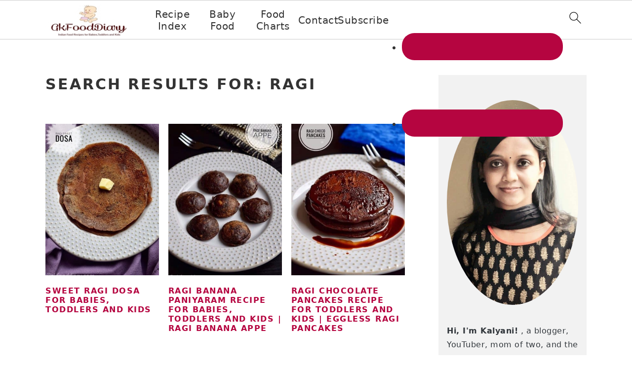

--- FILE ---
content_type: text/html; charset=UTF-8
request_url: https://gkfooddiary.com/?s=ragi
body_size: 21864
content:
<!DOCTYPE html>
<html lang="en-US">
<head >
<meta charset="UTF-8" />
<meta name="viewport" content="width=device-width, initial-scale=1" />
<!-- Start GADSWPV-3.17 --><script data-ad-client="ca-pub-1820478730661871" async src="https://pagead2.googlesyndication.com/pagead/js/adsbygoogle.js"></script>
<script defer type="text/javascript" src="//bcdn.grmtas.com/pub/ga_pub_9183.js"></script>
<!-- End GADSWPV-3.17 --><title>&quot;ragi&quot; - GKFoodDiary - Homemade Indian Baby Food Recipes</title>
	<style>img:is([sizes="auto" i], [sizes^="auto," i]) { contain-intrinsic-size: 3000px 1500px }</style>
	<meta name="pinterest-rich-pin" content="false" /><meta name="robots" content="index, follow, max-snippet:-1, max-image-preview:large, max-video-preview:-1">
<link rel="canonical" href="https://gkfooddiary.com/search/ragi">
<meta property="og:url" content="https://gkfooddiary.com/search/ragi">
<meta property="og:site_name" content="GKFoodDiary - Homemade Indian Baby Food Recipes">
<meta property="og:locale" content="en_US">
<meta property="og:type" content="object">
<meta property="og:title" content="&quot;ragi&quot; - GKFoodDiary - Homemade Indian Baby Food Recipes">
<meta property="fb:pages" content="">
<meta property="fb:admins" content="">
<meta property="fb:app_id" content="">
<meta name="twitter:card" content="summary">
<meta name="twitter:site" content="">
<meta name="twitter:creator" content="">
<meta name="twitter:title" content="&quot;ragi&quot; - GKFoodDiary - Homemade Indian Baby Food Recipes">
<link rel='dns-prefetch' href='//pro.ip-api.com' />
<link rel='dns-prefetch' href='//js.sddan.com' />
<link rel='dns-prefetch' href='//secure.adnxs.com' />
<link rel='dns-prefetch' href='//ib.adnxs.com' />
<link rel='dns-prefetch' href='//prebid.adnxs.com' />
<link rel='dns-prefetch' href='//as.casalemedia.com' />
<link rel='dns-prefetch' href='//fastlane.rubiconproject.com' />
<link rel='dns-prefetch' href='//amazon-adsystem.com' />
<link rel='dns-prefetch' href='//ads.pubmatic.com' />
<link rel='dns-prefetch' href='//ap.lijit.com' />
<link rel='dns-prefetch' href='//g2.gumgum.com' />
<link rel='dns-prefetch' href='//ps.eyeota.net' />
<link rel='dns-prefetch' href='//googlesyndication.com' />
<link rel="alternate" type="application/rss+xml" title="GKFoodDiary - Homemade Indian Baby Food Recipes &raquo; Feed" href="https://feeds.feedburner.com/blogspot/RWZaqd" />
<link rel="alternate" type="application/rss+xml" title="GKFoodDiary - Homemade Indian Baby Food Recipes &raquo; Comments Feed" href="https://gkfooddiary.com/comments/feed/" />
<link rel="alternate" type="application/rss+xml" title="GKFoodDiary - Homemade Indian Baby Food Recipes &raquo; Search Results for &#8220;ragi&#8221; Feed" href="https://gkfooddiary.com/search/ragi/feed/rss2/" />
<script>(()=>{"use strict";const e=[400,500,600,700,800,900],t=e=>`wprm-min-${e}`,n=e=>`wprm-max-${e}`,s=new Set,o="ResizeObserver"in window,r=o?new ResizeObserver((e=>{for(const t of e)c(t.target)})):null,i=.5/(window.devicePixelRatio||1);function c(s){const o=s.getBoundingClientRect().width||0;for(let r=0;r<e.length;r++){const c=e[r],a=o<=c+i;o>c+i?s.classList.add(t(c)):s.classList.remove(t(c)),a?s.classList.add(n(c)):s.classList.remove(n(c))}}function a(e){s.has(e)||(s.add(e),r&&r.observe(e),c(e))}!function(e=document){e.querySelectorAll(".wprm-recipe").forEach(a)}();if(new MutationObserver((e=>{for(const t of e)for(const e of t.addedNodes)e instanceof Element&&(e.matches?.(".wprm-recipe")&&a(e),e.querySelectorAll?.(".wprm-recipe").forEach(a))})).observe(document.documentElement,{childList:!0,subtree:!0}),!o){let e=0;addEventListener("resize",(()=>{e&&cancelAnimationFrame(e),e=requestAnimationFrame((()=>s.forEach(c)))}),{passive:!0})}})();</script><link rel='stylesheet' id='foodie-pro-theme-css' href='https://gkfooddiary.com/wp-content/themes/foodiepro-v430/style.css' type='text/css' media='all' />
<style id='foodie-pro-theme-inline-css' type='text/css'>
.site-title a, .site-title a:hover{color:#444444;}body, .site-description, .sidebar a{color:#333333;}h1.entry-title, .entry-title a, .widgettitle, .recipe-index-search .widgettitle, .footer-widgets .widgettitle{color:#b50540;}.entry-meta, .post-info, .post-meta, .site-footer{color:#000000;}.before-header, .enews-widget, .before-header .widgettitle, .enews-widget .widgettitle, .footer-widgets, .form-allowed-tags{color:#333333;}a, .entry-meta a, .post-info a, .post-meta a, .site-footer a, .entry-content a{color:#b50540;}a:hover, .entry-meta a:hover, .post-info a:hover, .post-meta a:hover, .site-footer a:hover{color:#6fbca1;}.genesis-nav-menu > li > a{color:#333333;}.genesis-nav-menu > li > a:hover, .genesis-nav-menu > .current-menu-item > a{color:#000000;}.button, button, .enews-widget input[type="submit"], a.more-link, .more-from-category a, .sidebar .button, .sidebar .more-from-category a{background:#b50540;}.button, button, .enews-widget input[type="submit"], a.more-link, .more-from-category a{border-color:#ffffff;}.button:hover, button:hover, .enews-widget input[type="submit"]:hover, a.more-link:hover, .more-from-category a:hover{background:#6fbca1;}
</style>
<link rel='stylesheet' id='wp-block-library-css' href='https://gkfooddiary.com/wp-includes/css/dist/block-library/style.min.css' type='text/css' media='all' />
<style id='wp-block-library-inline-css' type='text/css'>
.wp-block-group.is-style-full-width-slanted { -webkit-transform: skewY(1.5deg); transform: skewY(1.5deg); -ms-transform-origin: 100% 0; -webkit-transform-origin: 100% 0; transform-origin: 100% 0; margin-bottom: 20px !important; margin-top: 60px !important; padding-bottom: 70px !important; } .wp-block-group.is-style-full-width-slanted > .wp-block-group__inner-container { -webkit-transform: skewY(-1.5deg); transform: skewY(-1.5deg); -ms-transform-origin: 100% 0; -webkit-transform-origin: 100% 0; transform-origin: 100% 0; }
.is-style-feast-inline-heading-group h2:first-of-type, .is-style-feast-inline-heading-group h3:first-of-type { transform: translateY(-0.7em);  background: #FFF; display: inline-block; padding: 0 0.5em 0; margin: 0 0.5em; } .is-style-feast-inline-heading-group { border: 2px solid var(--global-palette6, #CCC); padding: 0 1em 1em; margin: 3em 0 2em; } .is-style-feast-inline-heading-group h2:first-child+*, .is-style-feast-inline-heading-group h3:first-child+* { margin-top: 0; }
.is-style-button-right-arrow .wp-element-button::after { content: "→"; position: relative; margin-left: 0.2em; }
.is-style-button-external-arrow .wp-element-button::after { content: "↗"; position: relative; margin-left: 0.2em; }
.is-style-paragraph-right-arrow a::after { content: " →"; position: relative; margin-left: 0; }
.is-style-paragraph-external-arrow a::after { content: " ↗"; position: relative; margin-left: 0; }
.is-style-basic-columns .wp-block-column { background-color: var(--branding-color-background, #EEEEEE); color: var(--branding-color-background-text, #000000); padding: 17px 11px; }
.is-style-book-cover img { box-shadow: 4px 4px 20px #454545; transform: rotate(3deg) scale(0.9); -webkit-backface-visibility: hidden; margin-top: 10px; margin-bottom: 10px; } .is-style-book-cover { padding: 10px; }
.is-style-polaroid img { border-bottom: 50px solid #fff; border-right: 15px solid #fff; border-left: 15px solid #fff; border-top: 10px solid #fff; box-shadow: 5px 5px 15px rgba(0, 0, 0, .4); transform: rotate(-5deg) scale(0.9); -webkit-backface-visibility: hidden; margin: 10px 0; }

			.wp-block-media-text.is-style-book-cover {
				grid-template-columns: 30% 1fr;
			}
			.wp-block-media-text.is-style-book-cover img {
				box-shadow: 4px 4px 20px rgba(0,0,0,0.5);
				transform: rotate(-6deg) scale(0.9);
				-webkit-backface-visibility: hidden;
				margin-top: 10px; margin-bottom: 10px;
			}
			.wp-block-media-text.is-style-book-cover .wp-block-media-text__media {
				display: flex;
				justify-content: center;
			}
			.wp-block-media-text.is-style-book-cover .wp-block-media-text__content {
				padding: 0 0 0 40px;
			}
			@media(max-width:600px) {
				.wp-block-media-text.is-style-book-cover img {
					max-width: 200px;
				}
				.wp-block-media-text.is-style-book-cover .wp-block-media-text__content {
					padding: 20px 0 0 0;
					text-align: center;
				}
				.wp-block-media-text.is-style-book-cover .wp-block-media-text__content .wp-block-buttons {
					justify-content: center;
				}
			}
		

			.wp-block-media-text.is-style-polaroid-media-text {
				grid-template-columns: 30% 1fr;
			}
			.wp-block-media-text.is-style-polaroid-media-text img {
				transform: rotate(-10deg) scale(0.9);
				-webkit-backface-visibility: hidden;
				margin-top: 10px;
				margin-bottom: 10px;
				border: 10px solid var(--branding-color-background, #ccc);
			}
			.wp-block-group.is-style-full-width-feature-wrapper .wp-block-media-text.is-style-polaroid-media-text img,
			.wp-block-group.is-style-full-width-custom-background-feature-wrapper .wp-block-media-text.is-style-polaroid-media-text img,
			.wp-block-group.is-style-feast-branding-background .wp-block-media-text.is-style-polaroid-media-text img {
				border-color: #fff;
			}
			.wp-block-media-text.is-style-polaroid-media-text .wp-block-media-text__media {
				display: flex;
				justify-content: center;
			}
			.wp-block-media-text.is-style-polaroid-media-text .wp-block-media-text__content {
				padding: 0 0 0 40px;
			}
			@media(max-width:600px) {
				.wp-block-media-text.is-style-polaroid-media-text img {
					max-width: 75%;
				}
				.wp-block-media-text.is-style-polaroid-media-text .wp-block-media-text__content {
					padding: 20px 0 0 0;
					text-align: center;
				}
				.wp-block-media-text.is-style-polaroid-media-text .wp-block-media-text__content .wp-block-buttons {
					justify-content: center;
				}
			}
		

			.is-style-post-info-author {
				grid-template-columns: 50px 1fr !important;
				grid-gap: 12px;
			}
			.is-style-post-info-author .wp-block-media-text__content {
				padding: 7px 0;
			}
			.is-style-post-info-author .wp-block-media-text__content a {
				text-decoration: underline;
			}
			.is-style-post-info-author .wp-block-media-text__media img {
				border-radius: 100px;
			}
			.is-style-post-info-author.has-background {
				padding: 7px;
				margin: 7px 0;
			}
		

			.is-style-post-info-author-100px {
				grid-template-columns: 100px 1fr !important;
				grid-gap: 15px;
			}
			.is-style-post-info-author-100px .wp-block-media-text__content {
				padding: 7px 0;
			}
			.is-style-post-info-author-100px .wp-block-media-text__content a {
				text-decoration: underline;
			}
			.is-style-post-info-author-100px .wp-block-media-text__media img {
				border-radius: 100px;
			}
			.is-style-post-info-author-100px.has-background {
				padding: 7px;
				margin: 7px 0;
			}
		
.is-style-left-bar { border-left: 5px solid var(--branding-color-background, #CCC); padding-left: 22px; margin: 22px 0; } .is-style-left-bar::before { content: none; }
.is-style-feast-txt-message { background: var(--branding-color-background, var(--global-palette7, #EEE)); border-radius: 7px; padding: 22px; margin: 44px 0; position: relative; } .is-style-feast-txt-message::before { content: none; } .is-style-feast-txt-message::after {  content: ""; position: absolute; width: 0; height: 0; top: 100%; left: 34px; border-top: 28px solid var(--branding-color-background, #EEE); border-left: 0 solid transparent; border-right: 28px solid transparent;  } .is-style-feast-txt-message:nth-of-type(odd)::after { left: unset; right: 34px; border-right: 0 solid transparent; border-left: 28px solid transparent; } .feast-plugin .is-style-feast-txt-message *, .editor-styles-wrapper .is-style-feast-txt-message * { color: var(--branding-color-background-text, #010101); }
.is-style-foodie-pro { padding: 22px 7px 22px 27px; margin: 27px 0; } .is-style-foodie-pro::before {  content: "\201C"; display: block; font-size: 77px; height: 0; position: relative; top: -37px; left: -41px; color: var(--branding-color-primary, #010101);  }
.is-style-cookd-pro { line-height: 1.1em; font-size: 1.1em; padding: 0 15%; text-align: center; margin-bottom: 22px; } .is-style-cookd-pro::before, .is-style-cookd-pro::after { background: var(--branding-color-accents, #CCC); content: "" !important; display: block; height: 1px; margin: 10% auto; width: 50px; top: 0; left: 0; }
.is-style-seasoned-pro { border-bottom: 1px solid #CCC; border-top: 1px solid #CCC; color: #333333; font-size: 130%; margin: 77px 37px; padding-top: 0; padding-bottom: 37px; text-align: center; } .is-style-seasoned-pro::before { background: var(--branding-color-accents, #DDDDDD); color: var(--branding-color-accents-text, #010101); -webkit-border-radius: 100%; border-radius: 100%; content: "\201C"; display: table; font-family: Times New Roman, serif; font-size: 57px; height: 0; line-height: 1; margin: -7px auto 7px; padding: 17px 15px 0; position: relative; left: 0; text-align: center; width: 47px; }
.is-style-featured-comment { line-height: 1.7em; font-size: 1.1em; padding: 0 12px; margin: 64px 0; font-weight: bold; position: relative; } .is-style-featured-comment::before { content: "Featured Comment" !important; text-transform: uppercase; color: #999;  left: 0; font-size: 0.8em;}  .is-style-featured-comment cite { float: right; text-transform: uppercase; font-size: 0.8em; color: #999; } .is-style-featured-comment cite::before { content: "⭐⭐⭐⭐⭐"; margin-right: 13px; } .is-style-featured-comment p { margin: 17px 0 !important; }
@media only screen and (min-width: 1023px) { .is-style-feast-2-column-list { display: grid; grid-template-columns: 1fr 1fr; gap: 0 37px; } .editor-styles-wrapper :where(:not(.is-layout-flex,.is-layout-grid))>.is-style-feast-2-column-list li { margin-left: unset; margin-right: unset; } }
@media only screen and (min-width: 1023px) { .is-style-feast-3-column-list { display: grid; grid-template-columns: 1fr 1fr 1fr; gap: 0 37px; } .editor-styles-wrapper :where(:not(.is-layout-flex,.is-layout-grid))>.is-style-feast-3-column-list li { margin-left: unset; margin-right: unset; } }
</style>
<style id='classic-theme-styles-inline-css' type='text/css'>
/*! This file is auto-generated */
.wp-block-button__link{color:#fff;background-color:#32373c;border-radius:9999px;box-shadow:none;text-decoration:none;padding:calc(.667em + 2px) calc(1.333em + 2px);font-size:1.125em}.wp-block-file__button{background:#32373c;color:#fff;text-decoration:none}
</style>
<style id='wpseopress-local-business-style-inline-css' type='text/css'>
span.wp-block-wpseopress-local-business-field{margin-right:8px}

</style>
<style id='wpseopress-table-of-contents-style-inline-css' type='text/css'>
.wp-block-wpseopress-table-of-contents li.active>a{font-weight:bold}

</style>
<link rel='stylesheet' id='wprm-public-css' href='https://gkfooddiary.com/wp-content/plugins/wp-recipe-maker/dist/public-modern.css' type='text/css' media='all' />
<style id='global-styles-inline-css' type='text/css'>
:root{--wp--preset--aspect-ratio--square: 1;--wp--preset--aspect-ratio--4-3: 4/3;--wp--preset--aspect-ratio--3-4: 3/4;--wp--preset--aspect-ratio--3-2: 3/2;--wp--preset--aspect-ratio--2-3: 2/3;--wp--preset--aspect-ratio--16-9: 16/9;--wp--preset--aspect-ratio--9-16: 9/16;--wp--preset--color--black: #000000;--wp--preset--color--cyan-bluish-gray: #abb8c3;--wp--preset--color--white: #ffffff;--wp--preset--color--pale-pink: #f78da7;--wp--preset--color--vivid-red: #cf2e2e;--wp--preset--color--luminous-vivid-orange: #ff6900;--wp--preset--color--luminous-vivid-amber: #fcb900;--wp--preset--color--light-green-cyan: #7bdcb5;--wp--preset--color--vivid-green-cyan: #00d084;--wp--preset--color--pale-cyan-blue: #8ed1fc;--wp--preset--color--vivid-cyan-blue: #0693e3;--wp--preset--color--vivid-purple: #9b51e0;--wp--preset--gradient--vivid-cyan-blue-to-vivid-purple: linear-gradient(135deg,rgba(6,147,227,1) 0%,rgb(155,81,224) 100%);--wp--preset--gradient--light-green-cyan-to-vivid-green-cyan: linear-gradient(135deg,rgb(122,220,180) 0%,rgb(0,208,130) 100%);--wp--preset--gradient--luminous-vivid-amber-to-luminous-vivid-orange: linear-gradient(135deg,rgba(252,185,0,1) 0%,rgba(255,105,0,1) 100%);--wp--preset--gradient--luminous-vivid-orange-to-vivid-red: linear-gradient(135deg,rgba(255,105,0,1) 0%,rgb(207,46,46) 100%);--wp--preset--gradient--very-light-gray-to-cyan-bluish-gray: linear-gradient(135deg,rgb(238,238,238) 0%,rgb(169,184,195) 100%);--wp--preset--gradient--cool-to-warm-spectrum: linear-gradient(135deg,rgb(74,234,220) 0%,rgb(151,120,209) 20%,rgb(207,42,186) 40%,rgb(238,44,130) 60%,rgb(251,105,98) 80%,rgb(254,248,76) 100%);--wp--preset--gradient--blush-light-purple: linear-gradient(135deg,rgb(255,206,236) 0%,rgb(152,150,240) 100%);--wp--preset--gradient--blush-bordeaux: linear-gradient(135deg,rgb(254,205,165) 0%,rgb(254,45,45) 50%,rgb(107,0,62) 100%);--wp--preset--gradient--luminous-dusk: linear-gradient(135deg,rgb(255,203,112) 0%,rgb(199,81,192) 50%,rgb(65,88,208) 100%);--wp--preset--gradient--pale-ocean: linear-gradient(135deg,rgb(255,245,203) 0%,rgb(182,227,212) 50%,rgb(51,167,181) 100%);--wp--preset--gradient--electric-grass: linear-gradient(135deg,rgb(202,248,128) 0%,rgb(113,206,126) 100%);--wp--preset--gradient--midnight: linear-gradient(135deg,rgb(2,3,129) 0%,rgb(40,116,252) 100%);--wp--preset--font-size--small: 13px;--wp--preset--font-size--medium: 20px;--wp--preset--font-size--large: 36px;--wp--preset--font-size--x-large: 42px;--wp--preset--spacing--20: 0.44rem;--wp--preset--spacing--30: 0.67rem;--wp--preset--spacing--40: 1rem;--wp--preset--spacing--50: 1.5rem;--wp--preset--spacing--60: 2.25rem;--wp--preset--spacing--70: 3.38rem;--wp--preset--spacing--80: 5.06rem;--wp--preset--shadow--natural: 6px 6px 9px rgba(0, 0, 0, 0.2);--wp--preset--shadow--deep: 12px 12px 50px rgba(0, 0, 0, 0.4);--wp--preset--shadow--sharp: 6px 6px 0px rgba(0, 0, 0, 0.2);--wp--preset--shadow--outlined: 6px 6px 0px -3px rgba(255, 255, 255, 1), 6px 6px rgba(0, 0, 0, 1);--wp--preset--shadow--crisp: 6px 6px 0px rgba(0, 0, 0, 1);}:where(.is-layout-flex){gap: 0.5em;}:where(.is-layout-grid){gap: 0.5em;}body .is-layout-flex{display: flex;}.is-layout-flex{flex-wrap: wrap;align-items: center;}.is-layout-flex > :is(*, div){margin: 0;}body .is-layout-grid{display: grid;}.is-layout-grid > :is(*, div){margin: 0;}:where(.wp-block-columns.is-layout-flex){gap: 2em;}:where(.wp-block-columns.is-layout-grid){gap: 2em;}:where(.wp-block-post-template.is-layout-flex){gap: 1.25em;}:where(.wp-block-post-template.is-layout-grid){gap: 1.25em;}.has-black-color{color: var(--wp--preset--color--black) !important;}.has-cyan-bluish-gray-color{color: var(--wp--preset--color--cyan-bluish-gray) !important;}.has-white-color{color: var(--wp--preset--color--white) !important;}.has-pale-pink-color{color: var(--wp--preset--color--pale-pink) !important;}.has-vivid-red-color{color: var(--wp--preset--color--vivid-red) !important;}.has-luminous-vivid-orange-color{color: var(--wp--preset--color--luminous-vivid-orange) !important;}.has-luminous-vivid-amber-color{color: var(--wp--preset--color--luminous-vivid-amber) !important;}.has-light-green-cyan-color{color: var(--wp--preset--color--light-green-cyan) !important;}.has-vivid-green-cyan-color{color: var(--wp--preset--color--vivid-green-cyan) !important;}.has-pale-cyan-blue-color{color: var(--wp--preset--color--pale-cyan-blue) !important;}.has-vivid-cyan-blue-color{color: var(--wp--preset--color--vivid-cyan-blue) !important;}.has-vivid-purple-color{color: var(--wp--preset--color--vivid-purple) !important;}.has-black-background-color{background-color: var(--wp--preset--color--black) !important;}.has-cyan-bluish-gray-background-color{background-color: var(--wp--preset--color--cyan-bluish-gray) !important;}.has-white-background-color{background-color: var(--wp--preset--color--white) !important;}.has-pale-pink-background-color{background-color: var(--wp--preset--color--pale-pink) !important;}.has-vivid-red-background-color{background-color: var(--wp--preset--color--vivid-red) !important;}.has-luminous-vivid-orange-background-color{background-color: var(--wp--preset--color--luminous-vivid-orange) !important;}.has-luminous-vivid-amber-background-color{background-color: var(--wp--preset--color--luminous-vivid-amber) !important;}.has-light-green-cyan-background-color{background-color: var(--wp--preset--color--light-green-cyan) !important;}.has-vivid-green-cyan-background-color{background-color: var(--wp--preset--color--vivid-green-cyan) !important;}.has-pale-cyan-blue-background-color{background-color: var(--wp--preset--color--pale-cyan-blue) !important;}.has-vivid-cyan-blue-background-color{background-color: var(--wp--preset--color--vivid-cyan-blue) !important;}.has-vivid-purple-background-color{background-color: var(--wp--preset--color--vivid-purple) !important;}.has-black-border-color{border-color: var(--wp--preset--color--black) !important;}.has-cyan-bluish-gray-border-color{border-color: var(--wp--preset--color--cyan-bluish-gray) !important;}.has-white-border-color{border-color: var(--wp--preset--color--white) !important;}.has-pale-pink-border-color{border-color: var(--wp--preset--color--pale-pink) !important;}.has-vivid-red-border-color{border-color: var(--wp--preset--color--vivid-red) !important;}.has-luminous-vivid-orange-border-color{border-color: var(--wp--preset--color--luminous-vivid-orange) !important;}.has-luminous-vivid-amber-border-color{border-color: var(--wp--preset--color--luminous-vivid-amber) !important;}.has-light-green-cyan-border-color{border-color: var(--wp--preset--color--light-green-cyan) !important;}.has-vivid-green-cyan-border-color{border-color: var(--wp--preset--color--vivid-green-cyan) !important;}.has-pale-cyan-blue-border-color{border-color: var(--wp--preset--color--pale-cyan-blue) !important;}.has-vivid-cyan-blue-border-color{border-color: var(--wp--preset--color--vivid-cyan-blue) !important;}.has-vivid-purple-border-color{border-color: var(--wp--preset--color--vivid-purple) !important;}.has-vivid-cyan-blue-to-vivid-purple-gradient-background{background: var(--wp--preset--gradient--vivid-cyan-blue-to-vivid-purple) !important;}.has-light-green-cyan-to-vivid-green-cyan-gradient-background{background: var(--wp--preset--gradient--light-green-cyan-to-vivid-green-cyan) !important;}.has-luminous-vivid-amber-to-luminous-vivid-orange-gradient-background{background: var(--wp--preset--gradient--luminous-vivid-amber-to-luminous-vivid-orange) !important;}.has-luminous-vivid-orange-to-vivid-red-gradient-background{background: var(--wp--preset--gradient--luminous-vivid-orange-to-vivid-red) !important;}.has-very-light-gray-to-cyan-bluish-gray-gradient-background{background: var(--wp--preset--gradient--very-light-gray-to-cyan-bluish-gray) !important;}.has-cool-to-warm-spectrum-gradient-background{background: var(--wp--preset--gradient--cool-to-warm-spectrum) !important;}.has-blush-light-purple-gradient-background{background: var(--wp--preset--gradient--blush-light-purple) !important;}.has-blush-bordeaux-gradient-background{background: var(--wp--preset--gradient--blush-bordeaux) !important;}.has-luminous-dusk-gradient-background{background: var(--wp--preset--gradient--luminous-dusk) !important;}.has-pale-ocean-gradient-background{background: var(--wp--preset--gradient--pale-ocean) !important;}.has-electric-grass-gradient-background{background: var(--wp--preset--gradient--electric-grass) !important;}.has-midnight-gradient-background{background: var(--wp--preset--gradient--midnight) !important;}.has-small-font-size{font-size: var(--wp--preset--font-size--small) !important;}.has-medium-font-size{font-size: var(--wp--preset--font-size--medium) !important;}.has-large-font-size{font-size: var(--wp--preset--font-size--large) !important;}.has-x-large-font-size{font-size: var(--wp--preset--font-size--x-large) !important;}
:where(.wp-block-post-template.is-layout-flex){gap: 1.25em;}:where(.wp-block-post-template.is-layout-grid){gap: 1.25em;}
:where(.wp-block-columns.is-layout-flex){gap: 2em;}:where(.wp-block-columns.is-layout-grid){gap: 2em;}
:root :where(.wp-block-pullquote){font-size: 1.5em;line-height: 1.6;}
</style>
<style id='feast-global-styles-inline-css' type='text/css'>
.feast-plugin a {
	word-break: break-word;
}
.feast-plugin ul.menu a {
	word-break: initial;
}
	p.is-variation-fancy-text {
		font-style: italic;
		margin: 0 0 16px 0 !important;
	}
	p.is-variation-fancy-text + *:not(div),
	.wp-block-group__inner-container p.is-variation-fancy-text:first-child {
		margin-top: 0 !important;
	}
button.feast-submenu-toggle {
	display: none;
	background: transparent;
	border: 1px solid #424242;
	border-radius: 0;
	box-shadow: none;
	padding: 0;
	outline: none;
	cursor: pointer;
	position: absolute;
	line-height: 0;
	right: 0;
	top: 3px;
	width: 42px;
	height: 42px;
	justify-content: center;
	align-items: center;
}
button.feast-submenu-toggle svg {
	width: 20px;
	height: 20px;
}
@media(max-width:1199px) {
	button.feast-submenu-toggle {
		display: flex;
	}
	.mmm-content ul li.menu-item-has-children {
		position: relative;
	}
	.mmm-content ul li.menu-item-has-children > a {
		display: inline-block;
		margin-top: 12px;
		margin-bottom: 12px;
		width: 100%;
		padding-right: 48px;
	}
	.mmm-content ul li.menu-item-has-children > ul.sub-menu {
		display: none;
	}
	.mmm-content ul li.menu-item-has-children.open > ul.sub-menu {
		display: block;
	}
	.mmm-content ul li.menu-item-has-children.open > button svg {
		transform: rotate(180deg);
	}
}
body {
font-family: -apple-system, system-ui, BlinkMacSystemFont, "Segoe UI", Helvetica, Arial, sans-serif, "Apple Color Emoji", "Segoe UI Emoji", "Segoe UI Symbol" !important;
}h1,
h2,
h3,
h4,
h5,
h6 {
font-family: -apple-system, system-ui, BlinkMacSystemFont, "Segoe UI", Helvetica, Arial, sans-serif, "Apple Color Emoji", "Segoe UI Emoji", "Segoe UI Symbol" !important;;
}.single .content a,
.category .content a,
.feast-modern-category-layout a,
aside a, 
.site-footer a {
	text-decoration: underline;
}
.feast-social-media {
	display: flex;
	flex-wrap: wrap;
	align-items: center;
	justify-content: center;
	column-gap: 18px;
	row-gap: 9px;
	width: 100%;
	padding: 27px 0;
}
.feast-social-media.feast-social-media--align-left {
	justify-content: flex-start;
}
.feast-social-media.feast-social-media--align-right {
	justify-content: flex-end;
}
.feast-social-media a {
	display: flex;
	align-items: center;
	justify-content: center;
	padding: 12px;
}
@media(max-width:600px) {
	.feast-social-media a {
		min-height: 50px;
		min-width: 50px;
	}
}
.feast-ai-buttons-block {
	display: block;
	width: 100%;
}
.feast-ai-buttons-block .wp-block-buttons {
	display: flex;
	flex-wrap: wrap;
	gap: 12px;
	width: 100%;
}
.feast-ai-buttons-block--align-center .wp-block-buttons {
	justify-content: center;
}
.feast-ai-buttons-block--align-right .wp-block-buttons {
	justify-content: flex-end;
}
.feast-ai-buttons-block .wp-block-buttons .wp-block-button {
	flex-basis: 0;
	flex-grow: 1;
}
.feast-ai-buttons-block .wp-block-buttons .wp-block-button .wp-block-button__link {
	white-space: nowrap;
}
@media(max-width:600px) {
	.feast-ai-buttons-block .wp-block-buttons .wp-block-button {
		flex-basis: 40%;
	}
}		
.site-container .is-style-full-width-feature-wrapper,
.site-container .is-style-full-width-feature-wrapper-cta,
.site-container .is-style-full-width-slanted {
	margin: var(--feast-spacing-xl, 27px) auto;
	padding: clamp(20px, calc(1.25rem + ((1vw - 6px) * 2.1429)), 32px) 0;
	box-shadow: 0 0 0 100vmax var(--global-palette7, #f2f2f2);
	-webkit-clip-path: inset(0 -100vmax);
	clip-path: inset(0 -100vmax);
}
.site-container .is-style-full-width-feature-wrapper,
.site-container .is-style-full-width-feature-wrapper-cta,
.site-container .is-style-full-width-slanted {
	background-color: var(--global-palette7, #f2f2f2);
}
.site-container .sidebar .is-style-full-width-feature-wrapper,
.site-container .sidebar .is-style-full-width-feature-wrapper-cta,
.site-container .sidebar .is-style-full-width-slanted {
	box-shadow: none;
	-webkit-clip-path: none;
	clip-path: none;
	background-color: var(--global-palette7, #f2f2f2);
}
.site-container .sidebar .is-style-full-width-feature-wrapper > *:first-child,
.site-container .sidebar .is-style-full-width-feature-wrapper-cta > *:first-child,
.site-container .sidebar .is-style-full-width-slanted > *:first-child {
	margin-top: 0;
}
.feast-remove-top-padding {
	padding-top: 0 !important;
}
.feast-remove-bottom-padding {
	padding-bottom: 0 !important;
}
.feast-remove-top-margin {
	margin-top: 0 !important;
}
.feast-remove-bottom-margin {
	margin-bottom: 0 !important;
}
.z-10 {
	position: relative;
	z-index: 10;
}
body h1,
body h2,
body h3,
body h4,
body h5,
body h6 {
	line-height: 1.2;
}
.wp-block-media-text.is-variation-media-text-sidebar-bio {
	display: flex;
	flex-direction: column;
	row-gap: 4px;
}
.wp-block-media-text.is-variation-media-text-sidebar-bio .wp-block-media-text__media {
	display: flex;
	justify-content: center;
}
.wp-block-media-text.is-variation-media-text-sidebar-bio .wp-block-media-text__media img {
	border-radius: 1000px;
}
.wp-block-media-text.is-variation-media-text-sidebar-bio .wp-block-media-text__content {
	padding: 16px 24px 28px;
	margin: 0;
	display: flex;
	flex-direction: column;
	gap: 10px;
	box-sizing: border-box;
}
.wp-block-media-text.is-variation-media-text-sidebar-bio .wp-block-media-text__content h3,
.wp-block-media-text.is-variation-media-text-sidebar-bio .wp-block-media-text__content h2 {
	font-size: 1.625em;
}
.wp-block-media-text.is-variation-media-text-sidebar-bio .wp-block-media-text__content * {
	margin: 0;
	max-width: 100%;
}
.wp-block-media-text.is-variation-media-text-sidebar-bio .wp-block-media-text__content p {
	line-height: 1.5;
}
@media only screen and (max-width: 335px) {
	.site-inner {
		padding-left: 0;
		padding-right: 0;
	}
}
@media only screen and (max-width:1023px) {
	.feast-layout--modern-footer {
		padding-left: 5%;
		padding-right: 5%;
	}
}
@media only screen and (max-width: 600px) {
	.site-container .feast-layout--modern-footer .is-style-full-width-feature-wrapper,
	.site-container .feast-layout--modern-footer .is-style-full-width-feature-wrapper-cta,
	.site-container .feast-layout--modern-footer .is-style-full-width-slanted,
	.site-container .feast-layout--modern-footer .is-style-full-width-custom-background-feature-wrapper {
		margin: var(--feast-spacing-xl, 27px) -5%;
	}
}
a.wprm-recipe-jump:hover {
	opacity: 1.0 !important;
}
.wp-block-media-text.is-variation-media-text-sidebar-bio .wp-block-media-text__media img {
	border-radius: 178px;
	aspect-ratio: 1 / 1;
	object-fit: cover;
}
.feast-modern-category-layout {
	text-align: initial;
}
.feast-jump-to-buttons .wp-block-button__link svg path {
	fill: #fff;
}
h1,
h2,
h3,
h4,
h5,
h6,
div, 
.wp-block-group {
	scroll-margin-top: 80px;
}
body .feastmobilenavbar,
body .desktop-inline-modern-menu ul {
	overflow: visible;
	contain: initial;
}
.feastmobilenavbar ul.menu > .menu-item {
	position: relative;
}
.feastmobilenavbar ul.menu > .menu-item:hover > .sub-menu,
.feastmobilenavbar ul.menu > .menu-item:focus-within > .sub-menu {
	left: 0;
	opacity: 1;
}
.feastmobilenavbar .menu-item-has-children .sub-menu {
	background: #fff;
	left: -9999px;
	top: 100%;
	opacity: 0;
	border-radius: 5px;
	box-shadow: 0 5px 10px rgba(0,0,0,0.15);
	padding: 10px 0;
	position: absolute;
	width: auto;
	min-width: 200px;
	z-index: 99;
	display: flex;
	flex-direction: column;
	row-gap: 0;
	height: auto;
	margin: 0;
}
.feastmobilenavbar .menu-item-has-children .sub-menu > .menu-item {
	width: 100%;
	display: block;
	clear: both;
	border-top: none !important;
	min-height: 0 !important;
	max-width: none;
	text-align: left;
}
.feastmobilenavbar .menu-item-has-children .sub-menu > .menu-item a {
	width: 100%;
	background: transparent;
	padding: 8px 30px 8px 20px;
	position: relative;
	white-space: nowrap;
	display: block;
}
@media(max-width:768px) {
	.menu-item-has-children .sub-menu {
		left: auto;
		opacity: 1;
		position: relative;
		width: 100%;
		border-radius: 0;
		box-shadow: none;
		padding: 0;
		display: none;
	}
}.wp-block-media-text {
	row-gap: var(--global-md-spacing, 22px);
}
	.wp-block-group {
	margin-top: var(--global-md-spacing, 1.5rem);
	margin-bottom: var(--global-md-spacing, 1.5rem);
}

</style>
<link rel='stylesheet' id='mc4wp-form-themes-css' href='https://gkfooddiary.com/wp-content/plugins/mailchimp-for-wp/assets/css/form-themes.css' type='text/css' media='all' />
<link rel='stylesheet' id='simple-social-icons-font-css' href='https://gkfooddiary.com/wp-content/plugins/simple-social-icons/css/style.css' type='text/css' media='all' />
<script type="text/javascript" src="https://gkfooddiary.com/wp-includes/js/jquery/jquery.min.js" id="jquery-core-js"></script>
<script type="text/javascript" src="https://gkfooddiary.com/wp-includes/js/jquery/jquery-migrate.min.js" id="jquery-migrate-js"></script>
<link rel="next" href="https://gkfooddiary.com/page/2/?s=ragi"><link rel="https://api.w.org/" href="https://gkfooddiary.com/wp-json/" /><link rel="EditURI" type="application/rsd+xml" title="RSD" href="https://gkfooddiary.com/xmlrpc.php?rsd" />
<style id='feast-blockandfront-styles'>.feast-about-author { background-color: #f2f2f2; color: #32373c; padding: 17px; margin-top: 57px; display: grid; grid-template-columns: 1fr 3fr !important; } .feast-about-author h2 { margin-top: 7px !important;} .feast-about-author img{ border-radius: 50% !important; }aside .feast-about-author { grid-template-columns: 1fr !important; }.wp-block-search .wp-block-search__input { max-width: 100%; background: #FFF; color: #000; }.wp-block-separator { color: #D6D6D6; border-bottom: none; margin-top: 16px; margin-bottom: 16px; }.screen-reader-text { width: 1px; height: 1px; }footer ul li, .site-footer ul li { list-style-type: none; }footer ul li, .site-footer ul li { list-style-type: none; }aside .wp-block-search { display: grid; grid-template-columns: 1fr; margin: 37px 0;  } aside .wp-block-search__inside-wrapper { display: grid !important; grid-template-columns: 1fr; } aside input { min-height: 50px; }  ​aside .wp-block-search__label, aside .wp-block-search__button { display: none; } aside p, aside div, aside ul { margin: 17px 0; }@media only screen and (max-width: 600px) { aside .wp-block-search { grid-template-columns: 1fr; } aside input { min-height: 50px; margin-bottom: 17px;} }.feast-button a { border: 2px solid #CCC; padding: 7px 14px; border-radius: 20px; text-decoration: none !important; font-weight: bold; } .feast-button { padding: 27px 7px; }a.wp-block-button__link { text-decoration: none !important; }.feast-box-primary {  padding: 17px !important; margin: 17px 0 !important;  }.feast-box-secondary { padding: 17px !important; margin: 17px 0 !important;  }.feast-box-primary li, .feast-box-secondary li {margin-left: 17px !important; }.feast-checklist li::marker { color: transparent; } .feast-checklist li:before { content: '✓'; margin-right: 17px; }.schema-faq-question { font-size: 1.2em; display: block; margin-bottom: 7px;} .schema-faq-section { margin: 37px 0; }</style>
<style type="text/css">
	.feast-category-index-list, .fsri-list {
		display: grid;
		grid-template-columns: repeat(2, minmax(0, 1fr) );
		grid-gap: 57px 17px;
		list-style: none;
		list-style-type: none;
		margin: 17px 0 !important;
	}
	.feast-category-index-list li,
	.fsri-list li {
		text-align: center;
		position: relative;
		list-style: none !important;
		margin-left: 0 !important;
		list-style-type: none !important;
		overflow: hidden;
	}
	.feast-category-index-list li {
		min-height: 150px;
	}
	.feast-category-index-list li a.title {
		text-decoration: none;
	}
	.feast-category-index-list-overlay .fsci-title {
		position: absolute;
		top: 88%;
		left: 50%;
		transform: translate(-50%, -50%);
		background: #FFF;
		padding: 5px;
		color: #333;
		font-weight: bold;
		border: 2px solid #888;
		text-transform: uppercase;
		width: 80%;
	}
	.listing-item:focus-within, .wp-block-search__input:focus {outline: 2px solid #555; }
	.listing-item a:focus, .listing-item a:focus .fsri-title, .listing-item a:focus img { opacity: 0.8; outline: none; }
	.listing-item a, .feast-category-index-list a { text-decoration: none !important; word-break: break-word; font-weight: initial; }
	li.listing-item:before { content: none !important; } /* needs to override theme */
	.fsri-list, ul.feast-category-index-list { padding-left: 0 !important; }
	.fsri-list .listing-item { margin: 0; }
	.fsri-list .listing-item img { display: block; }
	.fsri-list .feast_3x4_thumbnail { object-fit: cover; width: 100%; aspect-ratio: 3/4; }
	.fsri-list .feast_2x3_thumbnail { object-fit: cover; width: 100%; aspect-ratio: 2/3; }
	.fsri-list .feast_4x3_thumbnail { object-fit: cover; width: 100%; aspect-ratio: 4/3; }
	.fsri-list .feast_1x1_thumbnail { object-fit: cover; width: 100%; aspect-ratio: 1/1; }
	.fsri-title, .fsci-title { text-wrap: balance; }
	.listing-item { display: grid; align-content: flex-start; } .fsri-rating, .fsri-time { place-self: end center; } /* align time + rating bottom */
	.fsri-category { padding: 8px 12px 0; }
	.feast-recipe-index .feast-category-link { text-align: right; }
	.feast-recipe-index .feast-category-link a { text-decoration: underline; }
	.feast-image-frame, .feast-image-border { border: 3px solid #DDD; }
	.feast-square-image { aspect-ratio: 1/1; object-fit: cover; }
	.feast-image-round, .feast-image-round img, .feast-category-index-list.feast-image-round svg, .feast-media-text-image-round .wp-block-media-text__media img { border-radius: 50%; }
	.feast-image-shadow { box-shadow: 3px 3px 5px #AAA; }
	.feast-line-through { text-decoration: line-through; }
	.feast-grid-full, .feast-grid-half, .feast-grid-third, .feast-grid-fourth, .feast-grid-fifth { display: grid; grid-gap: 57px 17px; }
	.feast-grid-full { grid-template-columns: 1fr !important; }
	.feast-grid-half { grid-template-columns: repeat(2, minmax(0, 1fr)) !important; }
	.feast-grid-third { grid-template-columns: repeat(3, minmax(0, 1fr)) !important; }
	.feast-grid-fourth { grid-template-columns: repeat(4, minmax(0, 1fr)) !important; }
	.feast-grid-fifth { grid-template-columns: repeat(5, minmax(0, 1fr)) !important; }
	@media only screen and (max-width:601px) {
		.feast-grid-full-horizontal { grid-template-columns: 1fr !important; }
		.feast-grid-full-horizontal .listing-item { min-height: 0; }
		.feast-grid-full-horizontal .listing-item a { display: flex; align-items: center; }
		.feast-grid-full-horizontal .listing-item a > img { width: 33%; }
		.feast-grid-full-horizontal .listing-item a > .fsri-title { width: 67%; padding: 0; text-align: left; margin-top: 0 !important; padding: 0 16px; }
		.feast-grid-full-horizontal .fsri-rating, .feast-grid-full-horizontal .fsri-time, .feast-grid-full-horizontal .fsri-recipe-keys, .feast-grid-full-horizontal .fsri-recipe-cost { display: none !important; }
		body .feast-recipe-index .feast-grid-full-horizontal { row-gap: 17px; }
		body .feast-recipe-index .feast-grid-full-horizontal li { margin-bottom: 0; }
	}
	@media only screen and (min-width: 600px) {
		.feast-category-index-list { grid-template-columns: repeat(4, minmax(0, 1fr) ); }
		.feast-desktop-grid-full { grid-template-columns: 1fr !important; }
		.feast-desktop-grid-half { grid-template-columns: repeat(2, 1fr) !important; }
		.feast-desktop-grid-third { grid-template-columns: repeat(3, 1fr) !important; }
		.feast-desktop-grid-fourth { grid-template-columns: repeat(4, 1fr) !important; }
		.feast-desktop-grid-fifth { grid-template-columns: repeat(5, 1fr) !important; }
		.feast-desktop-grid-sixth { grid-template-columns: repeat(6, 1fr) !important; }
		.feast-desktop-grid-ninth { grid-template-columns: repeat(6, 1fr) !important; }
		.feast-desktop-grid-half-horizontal, .feast-desktop-grid-third-horizontal { grid-template-columns: repeat(2, 1fr) !important; }
		.feast-desktop-grid-full-horizontal { grid-template-columns: 1fr !important; }
		.feast-desktop-grid-half-horizontal .listing-item a, .feast-desktop-grid-full-horizontal .listing-item a, .feast-desktop-grid-third-horizontal .listing-item a { display: flex; align-items: center; }
		.feast-desktop-grid-half-horizontal .listing-item a > img, .feast-desktop-grid-full-horizontal a > img, .feast-desktop-grid-third-horizontal .listing-item a > img { width: 33% !important; margin-bottom: 0; }
		.feast-desktop-grid-half-horizontal .listing-item a > .fsri-title, .feast-desktop-grid-full-horizontal a > .fsri-title, .feast-desktop-grid-third-horizontal .listing-item a > .fsri-title { width: 67%; padding: 0 16px; text-align: left; margin-top: 0 !important; }
		.feast-desktop-grid-half-horizontal .fsri-rating, .feast-desktop-grid-half-horizontal .fsri-time, .feast-desktop-grid-half-horizontal .fsri-recipe-keys, .feast-desktop-grid-half-horizontal .fsri-recipe-cost { display: none !important; }
		.feast-desktop-grid-third-horizontal .fsri-rating, .feast-desktop-grid-third-horizontal .fsri-time, .feast-desktop-grid-third-horizontal .fsri-recipe-keys, .feast-desktop-grid-third-horizontal .fsri-recipe-cost { display: none !important; }
		.feast-desktop-grid-full-horizontal .fsri-rating, .feast-desktop-grid-full-horizontal .fsri-time, .feast-desktop-grid-full-horizontal .fsri-recipe-keys, .feast-desktop-grid-full-horizontal .fsri-recipe-cost { display: none !important; }
	}
	@media only screen and (min-width:900px) {
		.feast-desktop-grid-third-horizontal { grid-template-columns: repeat(3, 1fr) !important; }
		.feast-desktop-grid-ninth { grid-template-columns: repeat(9, 1fr) !important; }
	}
	@media only screen and (min-width:900px) and (max-width:1200px) {
		.feast-desktop-grid-third-horizontal .listing-item a > img {
			width: 44%;
		}
	}
	@media only screen and (min-width:600px) and (max-width:775px) {
		.feast-desktop-grid-third-horizontal .listing-item a > img,
		.feast-desktop-grid-half-horizontal .listing-item a > img {
			width: 44%;
		}
	}
	@media only screen and (min-width: 1100px) { .full-width-content main.content { width: 1080px; max-width: 1080px; } .full-width-content .sidebar-primary { display: none;  } }
	@media only screen and (max-width: 600px) { .entry-content :not(.wp-block-gallery) .wp-block-image { width: 100% !important; } }
	@media only screen and (min-width: 1024px) {
		.feast-full-width-wrapper { width: 100vw; position: relative; left: 50%; right: 50%; margin: 37px -50vw; background: #F5F5F5; padding: 17px 0; }
		.feast-full-width-wrapper .feast-recipe-index { width: 1140px; margin: 0 auto; }
		.feast-full-width-wrapper .listing-item { background: #FFF; padding: 17px; }
	}
	.feast-prev-next { display: grid; grid-template-columns: 1fr;  border-bottom: 1px solid #CCC; margin: 57px 0;  }
	.feast-prev-post, .feast-next-post { padding: 37px 17px; border-top: 1px solid #CCC; }
	.feast-next-post { text-align: right; }
	@media only screen and (min-width: 600px) {
		.feast-prev-next { grid-template-columns: 1fr 1fr; border-bottom: none; }
		.feast-next-post { border-left: 1px solid #CCC;}
		.feast-prev-post, .feast-next-post { padding: 37px; }
	}
	.has-background { padding: 1.25em 2.375em; margin: 1em 0; }
	figure { margin: 0 0 1em; }
	div.wp-block-image > figure { margin-bottom: 1em; }
	@media only screen and (max-width: 1023px) {
		.content-sidebar .content, .sidebar-primary { float: none; clear: both; }
		.has-background { padding: 1em; margin: 1em 0; }
	}
	hr.has-background { padding: inherit; margin: inherit; }
	body { -webkit-animation: none !important; animation: none !important; }
	@media only screen and (max-width: 600px) {
		body {
			--wp--preset--font-size--small: 16px !important;
		}
	}
	@media only screen and (max-width: 600px) { .feast-desktop-only { display: none; } }
	@media only screen and (min-width: 600px) { .feast-mobile-only { display: none; } }
	summary { display: list-item; }
	.comment-form-cookies-consent > label {
		display: inline-block;
		margin-left: 30px;
	}
	@media only screen and (max-width: 600px) { .comment-form-cookies-consent { display: grid; grid-template-columns: 1fr 12fr; } }
	.bypostauthor .comment-author-name { color: unset; }
	.comment-list article header { overflow: auto; }
	.fsri-rating .wprm-recipe-rating { pointer-events: none; }
	.fsri-tasty-recipe-count {
		display: block;
		width: 100%;
		font-size: .8em;
	}
	nav#breadcrumbs { margin: 5px 0 15px; }.page .content a {
	text-decoration: underline;
}
.entry-time:after,
.entry-author:after {
	content: "";
	margin: inherit;
}
.entry-content .wp-block-group ol li, .entry-content .wp-block-group ul li {
	margin: 0 0 17px 37px;
}
.entry-content ul:not(.fsri-list):not(.feast-category-index-list) li,
.feast-modern-category-layout ul:not(.fsri-list):not(.feast-category-index-list) li {
	margin-left: 0;
	margin-bottom: 0;
}
</style><style type="text/css" id='feastbreadcrumbstylesoverride'>
@media only screen and (max-width: 940px) {
	nav#breadcrumbs {
		display: block;
	}
}
</style><style type="text/css" id='feastfoodieprooverrides'>
.page .content a {
	text-decoration: underline;
}
.entry-time:after,
.entry-author:after {
	content: "";
	margin: inherit;
}
</style><meta name="gads" content="3.17" /><style type="text/css"> .tippy-box[data-theme~="wprm"] { background-color: #333333; color: #FFFFFF; } .tippy-box[data-theme~="wprm"][data-placement^="top"] > .tippy-arrow::before { border-top-color: #333333; } .tippy-box[data-theme~="wprm"][data-placement^="bottom"] > .tippy-arrow::before { border-bottom-color: #333333; } .tippy-box[data-theme~="wprm"][data-placement^="left"] > .tippy-arrow::before { border-left-color: #333333; } .tippy-box[data-theme~="wprm"][data-placement^="right"] > .tippy-arrow::before { border-right-color: #333333; } .tippy-box[data-theme~="wprm"] a { color: #FFFFFF; } .wprm-comment-rating svg { width: 18px !important; height: 18px !important; } img.wprm-comment-rating { width: 90px !important; height: 18px !important; } body { --comment-rating-star-color: #343434; } body { --wprm-popup-font-size: 16px; } body { --wprm-popup-background: #ffffff; } body { --wprm-popup-title: #000000; } body { --wprm-popup-content: #444444; } body { --wprm-popup-button-background: #444444; } body { --wprm-popup-button-text: #ffffff; } body { --wprm-popup-accent: #747B2D; }</style><style type="text/css">.wprm-glossary-term {color: #5A822B;text-decoration: underline;cursor: help;}</style>
<script async src="https://fundingchoicesmessages.google.com/i/pub-1820478730661871?ers=1" nonce="2BCjVPY2JYPoZjZXGU5ooQ"></script><script nonce="2BCjVPY2JYPoZjZXGU5ooQ">(function() {function signalGooglefcPresent() {if (!window.frames['googlefcPresent']) {if (document.body) {const iframe = document.createElement('iframe'); iframe.style = 'width: 0; height: 0; border: none; z-index: -1000; left: -1000px; top: -1000px;'; iframe.style.display = 'none'; iframe.name = 'googlefcPresent'; document.body.appendChild(iframe);} else {setTimeout(signalGooglefcPresent, 0);}}}signalGooglefcPresent();})();</script>

<meta name="google-site-verification" content="XeKYyb1Mrt6jnZ8Vv_zUZ0gHT_QvHBTMwO6sqyK8euY" />       <meta name="onesignal" content="wordpress-plugin"/>
            <script>

      window.OneSignalDeferred = window.OneSignalDeferred || [];

      OneSignalDeferred.push(function(OneSignal) {
        var oneSignal_options = {};
        window._oneSignalInitOptions = oneSignal_options;

        oneSignal_options['serviceWorkerParam'] = { scope: '/' };
oneSignal_options['serviceWorkerPath'] = 'OneSignalSDKWorker.js.php';

        OneSignal.Notifications.setDefaultUrl("https://gkfooddiary.com");

        oneSignal_options['wordpress'] = true;
oneSignal_options['appId'] = 'b0121ada-ef2c-4966-958a-f84bc1757568';
oneSignal_options['allowLocalhostAsSecureOrigin'] = true;
oneSignal_options['welcomeNotification'] = { };
oneSignal_options['welcomeNotification']['title'] = "";
oneSignal_options['welcomeNotification']['message'] = "";
oneSignal_options['path'] = "https://gkfooddiary.com/wp-content/plugins/onesignal-free-web-push-notifications/sdk_files/";
oneSignal_options['safari_web_id'] = "web.onesignal.auto.0a17e090-f65a-43cf-871a-056959ed633a";
oneSignal_options['promptOptions'] = { };
oneSignal_options['notifyButton'] = { };
oneSignal_options['notifyButton']['enable'] = true;
oneSignal_options['notifyButton']['position'] = 'bottom-left';
oneSignal_options['notifyButton']['theme'] = 'default';
oneSignal_options['notifyButton']['size'] = 'large';
oneSignal_options['notifyButton']['showCredit'] = true;
              OneSignal.init(window._oneSignalInitOptions);
              OneSignal.Slidedown.promptPush()      });

      function documentInitOneSignal() {
        var oneSignal_elements = document.getElementsByClassName("OneSignal-prompt");

        var oneSignalLinkClickHandler = function(event) { OneSignal.Notifications.requestPermission(); event.preventDefault(); };        for(var i = 0; i < oneSignal_elements.length; i++)
          oneSignal_elements[i].addEventListener('click', oneSignalLinkClickHandler, false);
      }

      if (document.readyState === 'complete') {
           documentInitOneSignal();
      }
      else {
           window.addEventListener("load", function(event){
               documentInitOneSignal();
          });
      }
    </script>
	<style>
		/* Add animation (Chrome, Safari, Opera) */
		@-webkit-keyframes openmenu {
			from {left:-100px;opacity: 0;}
			to {left:0px;opacity:1;}
		}
		@-webkit-keyframes closebutton {
			0% {opacity: 0;}
			100% {opacity: 1;}
		}

		/* Add animation (Standard syntax) */
		@keyframes openmenu {
			from {left:-100px;opacity: 0;}
			to {left:0px;opacity:1;}
		}
		@keyframes closebutton {
			0% {opacity: 0;}
			100% {opacity: 1;}
		}

		.mmmadminlinks {
			position: absolute;
			left: 20px;
			top: 0;
			width: 200px;
			line-height: 25px;
			text-align: left;
			display: none;
		}
		@media only screen and ( min-width: 1000px ) {
			.mmmadminlinks { display: block; }
		}

		/* The mmm's background */
		.feastmobilemenu-background {
			display: none;
			position: fixed;
			z-index: 9999;
			left: 0;
			top: 0;
			width: 100%;
			height: 100%;
			overflow: auto;
			background-color: rgb(0, 0, 0);
			background-color: rgba(0, 0, 0, 0.4);
		}

		/* Display the mmm when targeted */
		.feastmobilemenu-background:target {
			display: table;
			position: fixed;
		}

		/* The mmm box */
		.mmm-dialog {
			display: table-cell;
			vertical-align: top;
			font-size: 20px;
		}

		/* The mmm's content */
		.mmm-dialog .mmm-content {
			margin: 0;
			padding: 10px 10px 10px 20px;
			position: fixed;
			left: 0;
			background-color: #FEFEFE;
			contain: strict;
			overflow-x: hidden;
			overflow-y: auto;
			outline: 0;
			border-right: 1px #777 solid;
			border-bottom: 1px #777 solid;
			width: 320px;
			height: 90%;
			box-shadow: 0 4px 8px 0 rgba(0, 0, 0, 0.2), 0 6px 20px 0 rgba(0, 0, 0, 0.19);

			/* Add animation */
			-webkit-animation-name: openmenu; /* Chrome, Safari, Opera */
			-webkit-animation-duration: 0.6s; /* Chrome, Safari, Opera */
			animation-name: openmenu;
			animation-duration: 0.6s;
		}
		.mmm-content ul.sub-menu {
			padding-left: 16px;
		}
		.mmm-content li {
			list-style: none;
		}
		#menu-feast-modern-mobile-menu li,
		.desktop-inline-modern-menu > ul.menu li {
			min-height: 50px;
			margin-left: 5px;
			list-style: none;
		}
		#menu-feast-modern-mobile-menu li a,
		.desktop-inline-modern-menu > ul.menu li a {
			color: inherit;
			text-decoration: inherit;
		}

		/* The button used to close the mmm */
		.closebtn {
			text-decoration: none;
			float: right;
			margin-right: 10px;
			font-size: 50px;
			font-weight: bold;
			color: #333;
			z-index: 1301;
			top: 0;
			position: fixed;
			left: 270px;
			-webkit-animation-name: closebutton; /* Chrome, Safari, Opera */
			-webkit-animation-duration: 1.5s; /* Chrome, Safari, Opera */
			animation-name: closebutton;
			animation-duration: 1.5s;
		}

		.closebtn:hover,
		.closebtn:focus {
			color: #555;
			cursor: pointer;
		}
		@media (prefers-reduced-motion) { /* accessibility animation fix */
			.mmm-dialog .mmm-content, .closebtn {
			animation: none !important;
			}
		}
		.mmmheader {
			font-size: 25px;
			color: #FFF;
			height: 80px;
			display: flex;
			justify-content: space-between;
		}
		#mmmlogo {
			max-width: 200px;
			max-height: 70px;
		}
		#feast-mobile-search {
			margin-bottom: 17px;
			min-height: 50px;
			overflow: auto;
		}
		#feast-mobile-search input[type=submit] {
			border: 0;
			height: 30px;
			margin: 5px 0 0 -30px;
			padding: 15px;
			position: absolute;
			width: 30px;
			z-index: 200;
			clip: unset;
			color: transparent;
			background: none;
		}
		#feast-mobile-search input[type=submit]:hover {
			background: transparent;
		}
		#feast-mobile-search input[type=search] {
			width: 100%;
		}

		#feast-mobile-menu-social-icons {
			margin-top: 17px;
		}

		#feast-social .simple-social-icons {
			list-style: none;
			margin: 0 !important;
		}

		.feastmobilenavbar {
			position: fixed;
			top: 0;
			left: 0;
			z-index: 1300;
			width: 100%;
			height: 80px;
			padding: 0;
			margin: 0 auto;
			box-sizing: border-box;
			border-top: 1px solid #CCC;
			border-bottom: 1px solid #CCC;
			background: #FFF;
			display: grid;
			grid-template-columns: repeat(7, minmax(50px, 1fr));
			text-align: center;
			contain: strict;
			overflow: hidden;
		}
		.feastmobilenavbar > div { height: 80px; }
		.admin-bar .feastmobilenavbar {
			top: 32px;
		}
		@media screen and (max-width:782px) {
			.admin-bar .feastmobilenavbar {
				top: 0;
				position: sticky;
			}
			.admin-bar .site-container, .admin-bar .body-template-content {
				margin-top: 0;
			}
		}
		.feastmobilenavbar .feastmenulogo > a {
			display: flex;
			align-items: center;
		}
		.feastmobilenavbar a img {
			margin-bottom: inherit !important;
		}
		.feastmenutoggle, .feastsearchtoggle, .feastsubscribebutton {
			display: flex;
			align-items: center;
			justify-items: center;
			justify-content: center;
		}

		
		.feastsearchtoggle svg, .feastmenutoggle svg {
			width: 30px;
			height: 30px;
			padding: 10px;
			box-sizing: content-box;
			color: black;
		}
		.feastsubscribebutton {
			overflow: hidden;
		}
		.feastsubscribebutton img {
			max-width: 90px;
			padding: 15px;
			margin: 1px;
		}
		.feastsubscribebutton svg {
			color: #000;
		}
				.feastmenulogo {
			overflow: hidden;
			display: flex;
			align-items: center;
			justify-content: center;
			grid-column-end: span 5;
		}

					.desktop-inline-modern-menu .sub-menu { display: none; }
			.desktop-inline-modern-menu, .modern-menu-desktop-social { display: none; }
			@media only screen and (min-width: 1200px) {
				.desktop-inline-modern-menu, .modern-menu-desktop-social { display: block; line-height: 1.2em; }
				.feastmobilenavbar .feastmenutoggle { display: none; } /* hide menu toggle */
				.feastmobilenavbar { grid-template-columns: 1fr 3fr 1fr 50px !important; } /* rearrange grid for desktop */
				.feastmenulogo { grid-column-end: span 1 !important; }
				.desktop-inline-modern-menu ul {
					display: flex;
					justify-content: center;
					gap: 40px;
					height: 80px;
					overflow: hidden;
					margin: 0 17px;
				}
				.desktop-inline-modern-menu ul li {
					display: flex;
					justify-content: center;
					align-items: center;
					min-height: 80px;
					max-width: 20%;
					margin-left: 0 !important;
				}
				.desktop-inline-modern-menu ul li:nth-child(n+6) { display: none; }
				.modern-menu-desktop-social .simple-social-icons li:nth-child(n+4), .modern-menu-desktop-social .widgettitle { display: none; }
				.modern-menu-desktop-social { display: flex !important; justify-content: center; align-items: center; }
				body .feastmobilenavbar a { color: #000; text-decoration: none; }

			} /* end desktop query */
			/* end testing */
		
		@media only screen and ( max-width: 1199px ) {
			.feastmenulogo {grid-column-end: span 5; }
			.feastsubscribebutton { grid-column-end: span 2; }
		}
		@media only screen and (max-width: 359px) { /* 320px fix */
			.feastmobilenavbar {
				grid-template-columns: repeat(6, minmax(50px, 1fr));
			}
			.feastmenulogo {grid-column-end: span 4; }		}
				header.site-header, .nav-primary  {
			display: none !important;
			visibility: hidden;
		}
		.site-container, .body-template-content {
			margin-top: 80px; /* prevents menu overlapping content */
		}
		@media only screen and ( min-width: 1200px ) {
			.feastmobilenavbar {
				width: 100%;
				left: 0;
				padding-left: calc(50% - 550px);
				padding-right: calc(50% - 550px);
			}
					}
		@media print {
			.feastmobilenavbar { position: static; }
		}
						</style>

	<style id="feast-edit-font-sizes">h1 { font-size: 30px; }body { font-size: 20px; }</style>	<style id='feast-increase-content-width'>@media only screen and (min-width: 1200px) { #genesis-content { min-width: 728px; } #content-container { min-width: 728px; }  }</style>
	<style>.breadcrumb {list-style:none;margin:0;padding-inline-start:0;}.breadcrumb li {margin:0;display:inline-block;position:relative;}.breadcrumb li::after{content:' – ';margin-left:5px;margin-right:5px;}.breadcrumb li:last-child::after{display:none}</style><link rel="icon" href="https://gkfooddiary.com/wp-content/uploads/2017/02/favicon-95x150.jpg" sizes="32x32" />
<link rel="icon" href="https://gkfooddiary.com/wp-content/uploads/2017/02/favicon.jpg" sizes="192x192" />
<link rel="apple-touch-icon" href="https://gkfooddiary.com/wp-content/uploads/2017/02/favicon.jpg" />
<meta name="msapplication-TileImage" content="https://gkfooddiary.com/wp-content/uploads/2017/02/favicon.jpg" />
		<style type="text/css" id="wp-custom-css">
			.post-23524 h2 {
	color: #b50540 !important;
}

.comment-time, .comment-reply-link {color: #b50540 !important;}

input[type=text],input[type=email],
      textarea {
        transition: all 0.30s ease-in-out;
        outline: none;
        padding: 2px 0px 2px 2px;
        margin: 5px 1px 3px 0px;
        border: 1px solid #aeb5bf;
      }
		</style>
		
<script async src='https://www.googletagmanager.com/gtag/js?id=G-R5D3XV99Y0'></script><script>
window.dataLayer = window.dataLayer || [];
function gtag(){dataLayer.push(arguments);}gtag('js', new Date());
gtag('set', 'cookie_domain', 'auto');
gtag('set', 'cookie_flags', 'SameSite=None;Secure');

 gtag('config', 'G-R5D3XV99Y0' , {});

</script>
</head>
<body class="search search-results wp-theme-genesis wp-child-theme-foodiepro-v430 header-image header-full-width content-sidebar genesis-breadcrumbs-hidden genesis-footer-widgets-hidden foodie-pro feast-plugin wp-6-8-3 fp-14-9-0" itemscope itemtype="https://schema.org/SearchResultsPage">
<!-- Start GADSWPV-3.17 --><!-- End GADSWPV-3.17 --><div class="site-container"><ul class="genesis-skip-link"><li><a href="#genesis-nav-primary" class="screen-reader-shortcut"> Skip to primary navigation</a></li><li><a href="#genesis-content" class="screen-reader-shortcut"> Skip to main content</a></li><li><a href="#genesis-sidebar-primary" class="screen-reader-shortcut"> Skip to primary sidebar</a></li></ul><header class="site-header" itemscope itemtype="https://schema.org/WPHeader"><div class="wrap"><div class="title-area"><div class="site-title" itemprop="headline"><a href="https://gkfooddiary.com/" title="GKFoodDiary - Homemade Indian Baby Food Recipes" ><img src="https://gkfooddiary.com/wp-content/uploads/2020/01/cropped-LogoGK320100.jpg" title="GKFoodDiary - Homemade Indian Baby Food Recipes" alt="GKFoodDiary - Homemade Indian Baby Food Recipes"  data-pin-nopin="true" /></a></div></div></div></header><nav class="nav-primary" aria-label="Main" itemscope itemtype="https://schema.org/SiteNavigationElement" id="genesis-nav-primary"><div class="wrap"><ul id="menu-feast-modern-mobile-menu" class="menu genesis-nav-menu menu-primary"><li id="menu-item-15322" class="menu-item menu-item-type-post_type menu-item-object-page menu-item-15322"><a href="https://gkfooddiary.com/recipe-index/" itemprop="url"><span itemprop="name">Recipe Index</span></a></li>
<li id="menu-item-15323" class="menu-item menu-item-type-post_type menu-item-object-post menu-item-15323"><a href="https://gkfooddiary.com/homemade-baby-food-recipes-easy-indian/" itemprop="url"><span itemprop="name">Baby Food</span></a></li>
<li id="menu-item-22331" class="menu-item menu-item-type-custom menu-item-object-custom menu-item-22331"><a href="https://gkfooddiary.com/baby-food-charts/" itemprop="url"><span itemprop="name">Food Charts</span></a></li>
<li id="menu-item-15320" class="menu-item menu-item-type-post_type menu-item-object-page menu-item-15320"><a href="https://gkfooddiary.com/contact/" itemprop="url"><span itemprop="name">Contact</span></a></li>
<li id="menu-item-23085" class="menu-item menu-item-type-post_type menu-item-object-page menu-item-23085"><a href="https://gkfooddiary.com/subscribe/" itemprop="url"><span itemprop="name">Subscribe</span></a></li>
<li id="foodie-search" class="foodie-search menu-item"><form class="search-form" method="get" action="https://gkfooddiary.com/" role="search" itemprop="potentialAction" itemscope itemtype="https://schema.org/SearchAction"><label class="search-form-label screen-reader-text" for="searchform-1">Search</label><input class="search-form-input" type="search" name="s" id="searchform-1" value="ragi" itemprop="query-input"><input class="search-form-submit" type="submit" value="Search"><meta content="https://gkfooddiary.com/?s={s}" itemprop="target"></form></li></ul></div></nav><header class="feastmobilenavbar"><div class="feastmenutoggle"><a href="#feastmobilemenu"><?xml version="1.0" encoding="iso-8859-1"?>
<!DOCTYPE svg PUBLIC "-//W3C//DTD SVG 1.1//EN" "//www.w3.org/Graphics/SVG/1.1/DTD/svg11.dtd">
<svg version="1.1" id="Capa_1" xmlns="//www.w3.org/2000/svg" xmlns:xlink="//www.w3.org/1999/xlink" x="0px" y="0px" width="30px" height="30px" viewBox="0 0 459 459" style="enable-background:new 0 0 459 459;" xml:space="preserve" aria-labelledby="menuicon" role="img">
	<title id="menuicon">menu icon</title>
	<g id="menu">
		<path fill="currentColor" d="M0,382.5h459v-51H0V382.5z M0,255h459v-51H0V255z M0,76.5v51h459v-51H0z"/>
	</g>
</svg>
</a></div><div class="feastmenulogo"><a href="https://gkfooddiary.com"><img src="https://gkfooddiary.com/wp-content/uploads/2020/01/GKLogo200x70.jpg" srcset="https://gkfooddiary.com/wp-content/uploads/2020/01/GKLogo400x140.jpg 2x" alt="go to homepage" data-skip-lazy data-pin-nopin="true" height="70" width="200" fetchpriority="high" /></a></div><nav class="desktop-inline-modern-menu"><ul id="menu-feast-modern-mobile-menu-1" class="menu"><li class="menu-item menu-item-type-post_type menu-item-object-page menu-item-15322"><a href="https://gkfooddiary.com/recipe-index/" itemprop="url">Recipe Index</a></li>
<li class="menu-item menu-item-type-post_type menu-item-object-post menu-item-15323"><a href="https://gkfooddiary.com/homemade-baby-food-recipes-easy-indian/" itemprop="url">Baby Food</a></li>
<li class="menu-item menu-item-type-custom menu-item-object-custom menu-item-22331"><a href="https://gkfooddiary.com/baby-food-charts/" itemprop="url">Food Charts</a></li>
<li class="menu-item menu-item-type-post_type menu-item-object-page menu-item-15320"><a href="https://gkfooddiary.com/contact/" itemprop="url">Contact</a></li>
<li class="menu-item menu-item-type-post_type menu-item-object-page menu-item-23085"><a href="https://gkfooddiary.com/subscribe/" itemprop="url">Subscribe</a></li>
</ul></nav><div class="modern-menu-desktop-social"><div id="feast-social"><li id="simple-social-icons-3" class="widget simple-social-icons"><ul class="aligncenter"><li class="ssi-facebook"><a data-wpel-link="ignore" href="https://www.facebook.com/GKFoodDiary" target="_blank" rel="noopener noreferrer"><svg role="img" class="social-facebook" aria-labelledby="social-facebook-3"><title id="social-facebook-3">Facebook</title><use xlink:data-wpel-link="ignore" href="https://gkfooddiary.com/wp-content/plugins/simple-social-icons/symbol-defs.svg#social-facebook"></use></svg></a></li><li class="ssi-instagram"><a data-wpel-link="ignore" href="https://www.instagram.com/gkfooddiary/" target="_blank" rel="noopener noreferrer"><svg role="img" class="social-instagram" aria-labelledby="social-instagram-3"><title id="social-instagram-3">Instagram</title><use xlink:data-wpel-link="ignore" href="https://gkfooddiary.com/wp-content/plugins/simple-social-icons/symbol-defs.svg#social-instagram"></use></svg></a></li><li class="ssi-pinterest"><a data-wpel-link="ignore" href="https://www.pinterest.com/GKFoodDiary" target="_blank" rel="noopener noreferrer"><svg role="img" class="social-pinterest" aria-labelledby="social-pinterest-3"><title id="social-pinterest-3">Pinterest</title><use xlink:data-wpel-link="ignore" href="https://gkfooddiary.com/wp-content/plugins/simple-social-icons/symbol-defs.svg#social-pinterest"></use></svg></a></li><li class="ssi-twitter"><a data-wpel-link="ignore" href="https://www.twitter.com/GKFoodDiary" target="_blank" rel="noopener noreferrer"><svg role="img" class="social-twitter" aria-labelledby="social-twitter-3"><title id="social-twitter-3">Twitter</title><use xlink:data-wpel-link="ignore" href="https://gkfooddiary.com/wp-content/plugins/simple-social-icons/symbol-defs.svg#social-twitter"></use></svg></a></li><li class="ssi-youtube"><a data-wpel-link="ignore" href="https://www.youtube.com/channel/UCld7oaxNvXzNd-qkOD67ULA" target="_blank" rel="noopener noreferrer"><svg role="img" class="social-youtube" aria-labelledby="social-youtube-3"><title id="social-youtube-3">YouTube</title><use xlink:data-wpel-link="ignore" href="https://gkfooddiary.com/wp-content/plugins/simple-social-icons/symbol-defs.svg#social-youtube"></use></svg></a></li></ul></li>
</div></div><div class="feastsearchtoggle"><a href="#feastmobilemenu"><svg xmlns="//www.w3.org/2000/svg" xmlns:xlink="//www.w3.org/1999/xlink" xml:space="preserve" xmlns:svg="//www.w3.org/2000/svg" version="1.1" x="0px" y="0px" width="30px" height="30px" viewBox="0 0 100 100" aria-labelledby="searchicon" role="img">
  <title id="searchicon">search icon</title>
  <g transform="translate(0,-952.36218)">
    <path fill="currentColor" d="M 40 11 C 24.007431 11 11 24.00743 11 40 C 11 55.9926 24.007431 69 40 69 C 47.281794 69 53.935267 66.28907 59.03125 61.84375 L 85.59375 88.40625 C 86.332786 89.16705 87.691654 89.1915 88.4375 88.4375 C 89.183345 87.6834 89.175154 86.2931 88.40625 85.5625 L 61.875 59.03125 C 66.312418 53.937244 69 47.274551 69 40 C 69 24.00743 55.992569 11 40 11 z M 40 15 C 53.830808 15 65 26.16919 65 40 C 65 53.8308 53.830808 65 40 65 C 26.169192 65 15 53.8308 15 40 C 15 26.16919 26.169192 15 40 15 z " transform="translate(0,952.36218)">
    </path>
  </g>
</svg>
</a></div></header><nav id="feastmobilemenu" class="feastmobilemenu-background" aria-label="main"><div class="mmm-dialog"><div class="mmm-content"><a href="https://gkfooddiary.com"><img id="mmmlogo" src="https://gkfooddiary.com/wp-content/uploads/2020/01/GKLogo200x70.jpg" srcset="https://gkfooddiary.com/wp-content/uploads/2020/01/GKLogo400x140.jpg 2x" alt="Homepage link" data-pin-nopin="true" fetchpriority="high" /></a><div id="feast-mobile-search"><form class="search-form" method="get" action="https://gkfooddiary.com/" role="search" itemprop="potentialAction" itemscope itemtype="https://schema.org/SearchAction"><label class="search-form-label screen-reader-text" for="searchform-2">Search</label><input class="search-form-input" type="search" name="s" id="searchform-2" value="ragi" itemprop="query-input"><input class="search-form-submit" type="submit" value="Search"><meta content="https://gkfooddiary.com/?s={s}" itemprop="target"></form></div><ul id="menu-feast-modern-mobile-menu-2" class="menu"><li class="menu-item menu-item-type-post_type menu-item-object-page menu-item-15322"><a href="https://gkfooddiary.com/recipe-index/" itemprop="url">Recipe Index</a></li>
<li class="menu-item menu-item-type-post_type menu-item-object-post menu-item-15323"><a href="https://gkfooddiary.com/homemade-baby-food-recipes-easy-indian/" itemprop="url">Baby Food</a></li>
<li class="menu-item menu-item-type-custom menu-item-object-custom menu-item-22331"><a href="https://gkfooddiary.com/baby-food-charts/" itemprop="url">Food Charts</a></li>
<li class="menu-item menu-item-type-post_type menu-item-object-page menu-item-15320"><a href="https://gkfooddiary.com/contact/" itemprop="url">Contact</a></li>
<li class="menu-item menu-item-type-post_type menu-item-object-page menu-item-23085"><a href="https://gkfooddiary.com/subscribe/" itemprop="url">Subscribe</a></li>
</ul><div id="feast-mobile-menu-social-icons"><div id="feast-social"><li id="simple-social-icons-3" class="widget simple-social-icons"><ul class="aligncenter"><li class="ssi-facebook"><a data-wpel-link="ignore" href="https://www.facebook.com/GKFoodDiary" target="_blank" rel="noopener noreferrer"><svg role="img" class="social-facebook" aria-labelledby="social-facebook-3"><title id="social-facebook-3">Facebook</title><use xlink:data-wpel-link="ignore" href="https://gkfooddiary.com/wp-content/plugins/simple-social-icons/symbol-defs.svg#social-facebook"></use></svg></a></li><li class="ssi-instagram"><a data-wpel-link="ignore" href="https://www.instagram.com/gkfooddiary/" target="_blank" rel="noopener noreferrer"><svg role="img" class="social-instagram" aria-labelledby="social-instagram-3"><title id="social-instagram-3">Instagram</title><use xlink:data-wpel-link="ignore" href="https://gkfooddiary.com/wp-content/plugins/simple-social-icons/symbol-defs.svg#social-instagram"></use></svg></a></li><li class="ssi-pinterest"><a data-wpel-link="ignore" href="https://www.pinterest.com/GKFoodDiary" target="_blank" rel="noopener noreferrer"><svg role="img" class="social-pinterest" aria-labelledby="social-pinterest-3"><title id="social-pinterest-3">Pinterest</title><use xlink:data-wpel-link="ignore" href="https://gkfooddiary.com/wp-content/plugins/simple-social-icons/symbol-defs.svg#social-pinterest"></use></svg></a></li><li class="ssi-twitter"><a data-wpel-link="ignore" href="https://www.twitter.com/GKFoodDiary" target="_blank" rel="noopener noreferrer"><svg role="img" class="social-twitter" aria-labelledby="social-twitter-3"><title id="social-twitter-3">Twitter</title><use xlink:data-wpel-link="ignore" href="https://gkfooddiary.com/wp-content/plugins/simple-social-icons/symbol-defs.svg#social-twitter"></use></svg></a></li><li class="ssi-youtube"><a data-wpel-link="ignore" href="https://www.youtube.com/channel/UCld7oaxNvXzNd-qkOD67ULA" target="_blank" rel="noopener noreferrer"><svg role="img" class="social-youtube" aria-labelledby="social-youtube-3"><title id="social-youtube-3">YouTube</title><use xlink:data-wpel-link="ignore" href="https://gkfooddiary.com/wp-content/plugins/simple-social-icons/symbol-defs.svg#social-youtube"></use></svg></a></li></ul></li>
</div></div><a href="#" class="closebtn">×</a></div></div></nav><div class="site-inner"><div class="content-sidebar-wrap"><main class="content" id="genesis-content"><div class="archive-description"><h1 class="archive-title">Search Results for: ragi</h1></div>
 <article class="simple-grid one-third odd first post-12081 post type-post status-publish format-standard has-post-thumbnail category-baby-food-recipes entry" aria-label="Sweet Ragi Dosa For Babies, Toddlers and Kids" itemscope itemtype="https://schema.org/CreativeWork"><header class="entry-header"><a class="entry-image-link" href="https://gkfooddiary.com/sweet-ragi-dosa-for-babies-toddlers-and-kids/" aria-hidden="true" tabindex="-1"><img width="360" height="480" src="https://gkfooddiary.com/wp-content/uploads/2019/11/Sweet-Ragi-Dosa-For-Babies-360x480.jpg" class="aligncenter post-image entry-image" alt="Sweet Ragi Dosa For Babies" itemprop="image" decoding="async" srcset="https://gkfooddiary.com/wp-content/uploads/2019/11/Sweet-Ragi-Dosa-For-Babies-360x480.jpg 360w, https://gkfooddiary.com/wp-content/uploads/2019/11/Sweet-Ragi-Dosa-For-Babies-180x240.jpg 180w" sizes="(max-width: 360px) 100vw, 360px" /></a><h2 class="entry-title" itemprop="headline"><a class="entry-title-link" rel="bookmark" href="https://gkfooddiary.com/sweet-ragi-dosa-for-babies-toddlers-and-kids/">Sweet Ragi Dosa For Babies, Toddlers and Kids</a></h2>
</header><div class="entry-content" itemprop="text"> </div><footer class="entry-footer"></footer></article> <article class="simple-grid one-third post-11892 post type-post status-publish format-standard has-post-thumbnail category-8-month-old-baby-food category-baby-food-recipes category-banana-recipes category-homemade-recipes-for-1-year-old category-ragi-recipes category-stage-2-baby-food-recipes category-toddler-food-recipes entry" aria-label="Ragi Banana Paniyaram recipe for babies, toddlers and kids | Ragi Banana Appe" itemscope itemtype="https://schema.org/CreativeWork"><header class="entry-header"><a class="entry-image-link" href="https://gkfooddiary.com/ragi-banana-paniyaram-recipe-babies-toddlers-kids/" aria-hidden="true" tabindex="-1"><img width="360" height="480" src="https://gkfooddiary.com/wp-content/uploads/2019/10/Ragi-Banana-Appe-recipe-for-babies-360x480.jpg" class="aligncenter post-image entry-image" alt="Ragi Banana Apple recipe for babies" itemprop="image" decoding="async" loading="lazy" srcset="https://gkfooddiary.com/wp-content/uploads/2019/10/Ragi-Banana-Appe-recipe-for-babies-360x480.jpg 360w, https://gkfooddiary.com/wp-content/uploads/2019/10/Ragi-Banana-Appe-recipe-for-babies-180x240.jpg 180w" sizes="auto, (max-width: 360px) 100vw, 360px" /></a><h2 class="entry-title" itemprop="headline"><a class="entry-title-link" rel="bookmark" href="https://gkfooddiary.com/ragi-banana-paniyaram-recipe-babies-toddlers-kids/">Ragi Banana Paniyaram recipe for babies, toddlers and kids | Ragi Banana Appe</a></h2>
</header><div class="entry-content" itemprop="text"> </div><footer class="entry-footer"></footer></article> <article class="simple-grid one-third odd post-11788 post type-post status-publish format-standard has-post-thumbnail category-breakfastdinner category-homemade-recipes-for-1-year-old category-pancakes-recipes category-ragi-recipes category-toddler-food-recipes entry" aria-label="Ragi Chocolate Pancakes Recipe for Toddlers and Kids | Eggless Ragi Pancakes" itemscope itemtype="https://schema.org/CreativeWork"><header class="entry-header"><a class="entry-image-link" href="https://gkfooddiary.com/ragi-chocolate-pancakes/" aria-hidden="true" tabindex="-1"><img width="360" height="480" src="https://gkfooddiary.com/wp-content/uploads/2019/09/Ragi-Chocolate-Pancakes-Recipe-for-Toddlers-and-Kids-360x480.jpg" class="aligncenter post-image entry-image" alt="Ragi Chocolate Pancakes Recipe for Toddlers and Kids" itemprop="image" decoding="async" loading="lazy" srcset="https://gkfooddiary.com/wp-content/uploads/2019/09/Ragi-Chocolate-Pancakes-Recipe-for-Toddlers-and-Kids-360x480.jpg 360w, https://gkfooddiary.com/wp-content/uploads/2019/09/Ragi-Chocolate-Pancakes-Recipe-for-Toddlers-and-Kids-180x240.jpg 180w" sizes="auto, (max-width: 360px) 100vw, 360px" /></a><h2 class="entry-title" itemprop="headline"><a class="entry-title-link" rel="bookmark" href="https://gkfooddiary.com/ragi-chocolate-pancakes/">Ragi Chocolate Pancakes Recipe for Toddlers and Kids | Eggless Ragi Pancakes</a></h2>
</header><div class="entry-content" itemprop="text"> </div><footer class="entry-footer"></footer></article> <article class="simple-grid one-third first post-11732 post type-post status-publish format-standard has-post-thumbnail category-baby-food-recipes category-homemade category-homemade-recipes-for-1-year-old category-porridge-recipes category-ragi-recipes category-stage-1-baby-food-recipes category-toddler-food-recipes entry" aria-label="Homemade Ragi Milk Powder Recipe For Babies | How to Make Ragi Porridge with Ragi Milk Powder" itemscope itemtype="https://schema.org/CreativeWork"><header class="entry-header"><a class="entry-image-link" href="https://gkfooddiary.com/ragi-milk-powder-recipe-for-babies/" aria-hidden="true" tabindex="-1"><img width="360" height="480" src="https://gkfooddiary.com/wp-content/uploads/2019/08/ragi-milk-powder-for-babies_48596731552_o-360x480.jpg" class="aligncenter post-image entry-image" alt="ragi-milk-powder-for-babies_48596731552_o" itemprop="image" decoding="async" loading="lazy" srcset="https://gkfooddiary.com/wp-content/uploads/2019/08/ragi-milk-powder-for-babies_48596731552_o-360x480.jpg 360w, https://gkfooddiary.com/wp-content/uploads/2019/08/ragi-milk-powder-for-babies_48596731552_o-180x240.jpg 180w" sizes="auto, (max-width: 360px) 100vw, 360px" /></a><h2 class="entry-title" itemprop="headline"><a class="entry-title-link" rel="bookmark" href="https://gkfooddiary.com/ragi-milk-powder-recipe-for-babies/">Homemade Ragi Milk Powder Recipe For Babies | How to Make Ragi Porridge with Ragi Milk Powder</a></h2>
</header><div class="entry-content" itemprop="text"> </div><footer class="entry-footer"></footer></article> <article class="simple-grid one-third odd post-11571 post type-post status-publish format-standard has-post-thumbnail category-baby-food-recipes category-homemade-recipes-for-1-year-old category-porridge-recipes category-ragi-recipes category-stage-1-baby-food-recipes category-toddler-food-recipes category-yellow-moong-dal-recipes entry" aria-label="Moong Dal Ragi Porridge For Babies and Toddlers with Homemade Moong Dal Ragi Powder" itemscope itemtype="https://schema.org/CreativeWork"><header class="entry-header"><a class="entry-image-link" href="https://gkfooddiary.com/homemade-moong-dal-ragi-porridge-babies-toddlers/" aria-hidden="true" tabindex="-1"><img width="360" height="480" src="https://gkfooddiary.com/wp-content/uploads/2019/07/Moong-Dal-Ragi-Porridge-360x480.jpg" class="aligncenter post-image entry-image" alt="Moong Dal Ragi Porridge" itemprop="image" decoding="async" loading="lazy" srcset="https://gkfooddiary.com/wp-content/uploads/2019/07/Moong-Dal-Ragi-Porridge-360x480.jpg 360w, https://gkfooddiary.com/wp-content/uploads/2019/07/Moong-Dal-Ragi-Porridge-180x240.jpg 180w" sizes="auto, (max-width: 360px) 100vw, 360px" /></a><h2 class="entry-title" itemprop="headline"><a class="entry-title-link" rel="bookmark" href="https://gkfooddiary.com/homemade-moong-dal-ragi-porridge-babies-toddlers/">Moong Dal Ragi Porridge For Babies and Toddlers with Homemade Moong Dal Ragi Powder</a></h2>
</header><div class="entry-content" itemprop="text"> </div><footer class="entry-footer"></footer></article> <article class="simple-grid one-third post-11550 post type-post status-publish format-standard has-post-thumbnail category-baby-food-recipes category-homemade category-homemade-recipes-for-1-year-old category-porridge-mix-for-babies category-ragi-recipes category-stage-1-baby-food-recipes category-toddler-food-recipes entry" aria-label="Moong Dal Ragi Powder For Babies | Ragi Cerelac For Babies" itemscope itemtype="https://schema.org/CreativeWork"><header class="entry-header"><a class="entry-image-link" href="https://gkfooddiary.com/moong-dal-ragi-powder-for-babies/" aria-hidden="true" tabindex="-1"><img width="360" height="480" src="https://gkfooddiary.com/wp-content/uploads/2019/07/Moong-Dal-Ragi-Powder-For-Babies-360x480.jpg" class="aligncenter post-image entry-image" alt="Moong Dal Ragi Powder For Babies" itemprop="image" decoding="async" loading="lazy" srcset="https://gkfooddiary.com/wp-content/uploads/2019/07/Moong-Dal-Ragi-Powder-For-Babies-360x480.jpg 360w, https://gkfooddiary.com/wp-content/uploads/2019/07/Moong-Dal-Ragi-Powder-For-Babies-180x240.jpg 180w" sizes="auto, (max-width: 360px) 100vw, 360px" /></a><h2 class="entry-title" itemprop="headline"><a class="entry-title-link" rel="bookmark" href="https://gkfooddiary.com/moong-dal-ragi-powder-for-babies/">Moong Dal Ragi Powder For Babies | Ragi Cerelac For Babies</a></h2>
</header><div class="entry-content" itemprop="text"> </div><footer class="entry-footer"></footer></article> <article class="simple-grid one-third odd first post-11075 post type-post status-publish format-standard has-post-thumbnail category-baby-food-recipes category-homemade-recipes-for-1-year-old category-ragi-recipes category-stage-1-baby-food-recipes category-toddler-food-recipes entry" aria-label="Sprouted Ragi Porridge For Babies | How to make Ragi Porridge For Babies and Toddlers" itemscope itemtype="https://schema.org/CreativeWork"><header class="entry-header"><a class="entry-image-link" href="https://gkfooddiary.com/sprouted-ragi-porridge-for-babies/" aria-hidden="true" tabindex="-1"><img width="360" height="480" src="https://gkfooddiary.com/wp-content/uploads/2019/05/Sprouted-Ragi-Porridge-For-Babies-360x480.jpg" class="aligncenter post-image entry-image" alt="Sprouted Ragi Porridge For Babies" itemprop="image" decoding="async" loading="lazy" srcset="https://gkfooddiary.com/wp-content/uploads/2019/05/Sprouted-Ragi-Porridge-For-Babies-360x480.jpg 360w, https://gkfooddiary.com/wp-content/uploads/2019/05/Sprouted-Ragi-Porridge-For-Babies-180x240.jpg 180w" sizes="auto, (max-width: 360px) 100vw, 360px" /></a><h2 class="entry-title" itemprop="headline"><a class="entry-title-link" rel="bookmark" href="https://gkfooddiary.com/sprouted-ragi-porridge-for-babies/">Sprouted Ragi Porridge For Babies | How to make Ragi Porridge For Babies and Toddlers</a></h2>
</header><div class="entry-content" itemprop="text"> </div><footer class="entry-footer"></footer></article> <article class="simple-grid one-third post-7187 post type-post status-publish format-standard has-post-thumbnail category-baby-food-recipes category-can-i-give-my-baby category-homemade-recipes-for-1-year-old category-ragi-recipes category-toddler-food-recipes entry" aria-label="Ragi Recipes for Baby and Toddlers | Can I give my Baby Ragi" itemscope itemtype="https://schema.org/CreativeWork"><header class="entry-header"><a class="entry-image-link" href="https://gkfooddiary.com/when-can-give-my-baby-ragi-food-recipes/" aria-hidden="true" tabindex="-1"><img width="360" height="480" src="https://gkfooddiary.com/wp-content/uploads/2018/05/Ragi-Recipes-for-Baby-360x480.png" class="aligncenter post-image entry-image" alt="Ragi Recipes for Baby" itemprop="image" decoding="async" loading="lazy" srcset="https://gkfooddiary.com/wp-content/uploads/2018/05/Ragi-Recipes-for-Baby-360x480.png 360w, https://gkfooddiary.com/wp-content/uploads/2018/05/Ragi-Recipes-for-Baby-180x240.png 180w" sizes="auto, (max-width: 360px) 100vw, 360px" /></a><h2 class="entry-title" itemprop="headline"><a class="entry-title-link" rel="bookmark" href="https://gkfooddiary.com/when-can-give-my-baby-ragi-food-recipes/">Ragi Recipes for Baby and Toddlers | Can I give my Baby Ragi</a></h2>
</header><div class="entry-content" itemprop="text"> </div><footer class="entry-footer"></footer></article> <article class="simple-grid one-third odd post-5389 post type-post status-publish format-standard has-post-thumbnail category-beverages category-milkshake-recipes category-ragi-recipes category-toddler-food-recipes entry" aria-label="Ragi Milkshake Recipe for Toddlers and Kids" itemscope itemtype="https://schema.org/CreativeWork"><header class="entry-header"><a class="entry-image-link" href="https://gkfooddiary.com/ragi-milkshake-recipe-toddlers-kids/" aria-hidden="true" tabindex="-1"><img width="360" height="480" src="https://gkfooddiary.com/wp-content/uploads/2017/12/Ragi-Milkshake-Recipe-for-Toddlers-360x480.jpg" class="aligncenter post-image entry-image" alt="Ragi Milkshake Recipe for Toddlers" itemprop="image" decoding="async" loading="lazy" srcset="https://gkfooddiary.com/wp-content/uploads/2017/12/Ragi-Milkshake-Recipe-for-Toddlers-360x480.jpg 360w, https://gkfooddiary.com/wp-content/uploads/2017/12/Ragi-Milkshake-Recipe-for-Toddlers-180x240.jpg 180w" sizes="auto, (max-width: 360px) 100vw, 360px" /></a><h2 class="entry-title" itemprop="headline"><a class="entry-title-link" rel="bookmark" href="https://gkfooddiary.com/ragi-milkshake-recipe-toddlers-kids/">Ragi Milkshake Recipe for Toddlers and Kids</a></h2>
</header><div class="entry-content" itemprop="text"> </div><footer class="entry-footer"></footer></article> <article class="simple-grid one-third first post-4907 post type-post status-publish format-standard has-post-thumbnail category-cake-recipes category-christmas-recipes category-ragi-recipes category-toddler-food-recipes entry" aria-label="Ragi Chocolate Cake Recipe for Toddlers and Kids" itemscope itemtype="https://schema.org/CreativeWork"><header class="entry-header"><a class="entry-image-link" href="https://gkfooddiary.com/ragi-chocolate-cake-recipe-toddlers-kids/" aria-hidden="true" tabindex="-1"><img width="360" height="480" src="https://gkfooddiary.com/wp-content/uploads/2017/10/Ragi-Chocolate-Cake-Recipe-for-Toddlers-and-Kids-360x480.jpg" class="aligncenter post-image entry-image" alt="" itemprop="image" decoding="async" loading="lazy" srcset="https://gkfooddiary.com/wp-content/uploads/2017/10/Ragi-Chocolate-Cake-Recipe-for-Toddlers-and-Kids-360x480.jpg 360w, https://gkfooddiary.com/wp-content/uploads/2017/10/Ragi-Chocolate-Cake-Recipe-for-Toddlers-and-Kids-180x240.jpg 180w" sizes="auto, (max-width: 360px) 100vw, 360px" /></a><h2 class="entry-title" itemprop="headline"><a class="entry-title-link" rel="bookmark" href="https://gkfooddiary.com/ragi-chocolate-cake-recipe-toddlers-kids/">Ragi Chocolate Cake Recipe for Toddlers and Kids</a></h2>
</header><div class="entry-content" itemprop="text"> </div><footer class="entry-footer"></footer></article> <article class="simple-grid one-third odd post-4462 post type-post status-publish format-standard has-post-thumbnail category-christmas-recipes category-cookies-and-biscuits category-evening-snack category-ragi-recipes category-toddler-food-recipes entry" aria-label="Ragi Cookies Recipe for Toddlers and kids | Homemade Finger Millet Cookie" itemscope itemtype="https://schema.org/CreativeWork"><header class="entry-header"><a class="entry-image-link" href="https://gkfooddiary.com/ragi-cookies-recipe-toddlers-kids/" aria-hidden="true" tabindex="-1"><img width="360" height="480" src="https://gkfooddiary.com/wp-content/uploads/2017/06/Ragi-Cookies-Recipe-360x480.jpg" class="aligncenter post-image entry-image" alt="" itemprop="image" decoding="async" loading="lazy" srcset="https://gkfooddiary.com/wp-content/uploads/2017/06/Ragi-Cookies-Recipe-360x480.jpg 360w, https://gkfooddiary.com/wp-content/uploads/2017/06/Ragi-Cookies-Recipe-180x240.jpg 180w" sizes="auto, (max-width: 360px) 100vw, 360px" /></a><h2 class="entry-title" itemprop="headline"><a class="entry-title-link" rel="bookmark" href="https://gkfooddiary.com/ragi-cookies-recipe-toddlers-kids/">Ragi Cookies Recipe for Toddlers and kids | Homemade Finger Millet Cookie</a></h2>
</header><div class="entry-content" itemprop="text"> </div><footer class="entry-footer"></footer></article> <article class="simple-grid one-third post-4258 post type-post status-publish format-standard has-post-thumbnail category-8-month-old-baby-food category-baby-food-recipes category-breakfastdinner category-idli-recipes category-ragi-recipes category-stage-2-baby-food-recipes category-toddler-food-recipes entry" aria-label="Ragi Rava Idli Recipe for Babies, Toddlers and Kids" itemscope itemtype="https://schema.org/CreativeWork"><header class="entry-header"><a class="entry-image-link" href="https://gkfooddiary.com/ragi-rava-idli-recipe-babies-toddlers-kids/" aria-hidden="true" tabindex="-1"><img width="360" height="480" src="https://gkfooddiary.com/wp-content/uploads/2017/05/Ragi-Rava-Idli-Recipe-for-Babies-Toddlers-360x480.jpg" class="aligncenter post-image entry-image" alt="Ragi Rava Idli Recipe for Babies, Toddlers" itemprop="image" decoding="async" loading="lazy" srcset="https://gkfooddiary.com/wp-content/uploads/2017/05/Ragi-Rava-Idli-Recipe-for-Babies-Toddlers-360x480.jpg 360w, https://gkfooddiary.com/wp-content/uploads/2017/05/Ragi-Rava-Idli-Recipe-for-Babies-Toddlers-180x240.jpg 180w" sizes="auto, (max-width: 360px) 100vw, 360px" /></a><h2 class="entry-title" itemprop="headline"><a class="entry-title-link" rel="bookmark" href="https://gkfooddiary.com/ragi-rava-idli-recipe-babies-toddlers-kids/">Ragi Rava Idli Recipe for Babies, Toddlers and Kids</a></h2>
</header><div class="entry-content" itemprop="text"> </div><footer class="entry-footer"></footer></article> <article class="simple-grid one-third odd first post-4197 post type-post status-publish format-standard has-post-thumbnail category-breakfastdinner category-cake-recipes category-christmas-recipes category-evening-snack category-muffin-recipes category-ragi-recipes category-toddler-food-recipes entry" aria-label="Ragi Banana Muffins Recipe for Toddlers and Kids" itemscope itemtype="https://schema.org/CreativeWork"><header class="entry-header"><a class="entry-image-link" href="https://gkfooddiary.com/ragi-banana-muffins-recipe-toddlers-kids/" aria-hidden="true" tabindex="-1"><img width="360" height="480" src="https://gkfooddiary.com/wp-content/uploads/2017/05/Ragi-Banana-Muffins-Recipe-for-Toddlers-and-Kids-360x480.jpg" class="aligncenter post-image entry-image" alt="Ragi Banana Muffins Recipe for Toddlers and Kids" itemprop="image" decoding="async" loading="lazy" srcset="https://gkfooddiary.com/wp-content/uploads/2017/05/Ragi-Banana-Muffins-Recipe-for-Toddlers-and-Kids-360x480.jpg 360w, https://gkfooddiary.com/wp-content/uploads/2017/05/Ragi-Banana-Muffins-Recipe-for-Toddlers-and-Kids-225x300.jpg 225w, https://gkfooddiary.com/wp-content/uploads/2017/05/Ragi-Banana-Muffins-Recipe-for-Toddlers-and-Kids-180x240.jpg 180w, https://gkfooddiary.com/wp-content/uploads/2017/05/Ragi-Banana-Muffins-Recipe-for-Toddlers-and-Kids.jpg 475w" sizes="auto, (max-width: 360px) 100vw, 360px" /></a><h2 class="entry-title" itemprop="headline"><a class="entry-title-link" rel="bookmark" href="https://gkfooddiary.com/ragi-banana-muffins-recipe-toddlers-kids/">Ragi Banana Muffins Recipe for Toddlers and Kids</a></h2>
</header><div class="entry-content" itemprop="text"> </div><footer class="entry-footer"></footer></article> <article class="simple-grid one-third post-4118 post type-post status-publish format-standard has-post-thumbnail category-beverages category-millet-recipes category-ragi-recipes category-toddler-food-recipes entry" aria-label="Ragi Buttermilk Recipe for Toddlers and Kids" itemscope itemtype="https://schema.org/CreativeWork"><header class="entry-header"><a class="entry-image-link" href="https://gkfooddiary.com/ragi-buttermilk-recipe-toddlers-kids/" aria-hidden="true" tabindex="-1"><img width="360" height="480" src="https://gkfooddiary.com/wp-content/uploads/2017/05/Ragi-Buttermilk-360x480.jpg" class="aligncenter post-image entry-image" alt="Ragi Buttermilk" itemprop="image" decoding="async" loading="lazy" srcset="https://gkfooddiary.com/wp-content/uploads/2017/05/Ragi-Buttermilk-360x480.jpg 360w, https://gkfooddiary.com/wp-content/uploads/2017/05/Ragi-Buttermilk-225x300.jpg 225w, https://gkfooddiary.com/wp-content/uploads/2017/05/Ragi-Buttermilk-180x240.jpg 180w, https://gkfooddiary.com/wp-content/uploads/2017/05/Ragi-Buttermilk.jpg 475w" sizes="auto, (max-width: 360px) 100vw, 360px" /></a><h2 class="entry-title" itemprop="headline"><a class="entry-title-link" rel="bookmark" href="https://gkfooddiary.com/ragi-buttermilk-recipe-toddlers-kids/">Ragi Buttermilk Recipe for Toddlers and Kids</a></h2>
</header><div class="entry-content" itemprop="text"> </div><footer class="entry-footer"></footer></article> <article class="simple-grid one-third odd post-4013 post type-post status-publish format-standard has-post-thumbnail category-8-month-old-baby-food category-baby-food-recipes category-desserts category-ragi-recipes category-stage-2-baby-food-recipes category-toddler-food-recipes entry" aria-label="Ragi kheer Recipe for Babies, Toddlers and Kids | Nachni Kheer" itemscope itemtype="https://schema.org/CreativeWork"><header class="entry-header"><a class="entry-image-link" href="https://gkfooddiary.com/ragi-kheer-recipe-babies-toddlers-kids-nachni-kheer/" aria-hidden="true" tabindex="-1"><img width="360" height="480" src="https://gkfooddiary.com/wp-content/uploads/2017/05/Ragi-kheer-Recipe-for-Babies-360x480.jpg" class="aligncenter post-image entry-image" alt="Ragi kheer Recipe for Babies" itemprop="image" decoding="async" loading="lazy" srcset="https://gkfooddiary.com/wp-content/uploads/2017/05/Ragi-kheer-Recipe-for-Babies-360x480.jpg 360w, https://gkfooddiary.com/wp-content/uploads/2017/05/Ragi-kheer-Recipe-for-Babies-180x240.jpg 180w" sizes="auto, (max-width: 360px) 100vw, 360px" /></a><h2 class="entry-title" itemprop="headline"><a class="entry-title-link" rel="bookmark" href="https://gkfooddiary.com/ragi-kheer-recipe-babies-toddlers-kids-nachni-kheer/">Ragi kheer Recipe for Babies, Toddlers and Kids | Nachni Kheer</a></h2>
</header><div class="entry-content" itemprop="text"> </div><footer class="entry-footer"></footer></article> <article class="simple-grid one-third first post-3691 post type-post status-publish format-standard has-post-thumbnail category-8-month-old-baby-food category-baby-food-recipes category-lentils-recipes category-ragi-recipes category-stage-2-baby-food-recipes category-toddler-food-recipes entry" aria-label="Ragi Urad Dal Porridge Recipe for Babies, Toddlers and Kids" itemscope itemtype="https://schema.org/CreativeWork"><header class="entry-header"><a class="entry-image-link" href="https://gkfooddiary.com/ragi-urad-dal-porridge-recipe-babies-toddlers-kids/" aria-hidden="true" tabindex="-1"><img width="360" height="480" src="https://gkfooddiary.com/wp-content/uploads/2017/04/Ragi-Urad-Dal-Porridge-Recipe-360x480.jpg" class="aligncenter post-image entry-image" alt="Ragi Urad Dal Porridge Recipe" itemprop="image" decoding="async" loading="lazy" srcset="https://gkfooddiary.com/wp-content/uploads/2017/04/Ragi-Urad-Dal-Porridge-Recipe-360x480.jpg 360w, https://gkfooddiary.com/wp-content/uploads/2017/04/Ragi-Urad-Dal-Porridge-Recipe-225x300.jpg 225w, https://gkfooddiary.com/wp-content/uploads/2017/04/Ragi-Urad-Dal-Porridge-Recipe-180x240.jpg 180w, https://gkfooddiary.com/wp-content/uploads/2017/04/Ragi-Urad-Dal-Porridge-Recipe.jpg 475w" sizes="auto, (max-width: 360px) 100vw, 360px" /></a><h2 class="entry-title" itemprop="headline"><a class="entry-title-link" rel="bookmark" href="https://gkfooddiary.com/ragi-urad-dal-porridge-recipe-babies-toddlers-kids/">Ragi Urad Dal Porridge Recipe for Babies, Toddlers and Kids</a></h2>
</header><div class="entry-content" itemprop="text"> </div><footer class="entry-footer"></footer></article> <article class="simple-grid one-third odd post-3644 post type-post status-publish format-standard has-post-thumbnail category-8-month-old-baby-food category-baby-food-recipes category-homemade category-lentils-recipes category-porridge-mix-for-babies category-ragi-recipes category-stage-2-baby-food-recipes category-toddler-food-recipes entry" aria-label="Ragi Urad Dal Porridge Mix Recipe for Babies, Toddlers and Kids" itemscope itemtype="https://schema.org/CreativeWork"><header class="entry-header"><a class="entry-image-link" href="https://gkfooddiary.com/ragi-urad-dal-porridge-mix-recipe-babies-toddlers-kids/" aria-hidden="true" tabindex="-1"><img width="360" height="480" src="https://gkfooddiary.com/wp-content/uploads/2017/04/Ragi-Urad-Dal-Porridge-Mix-Recipe-for-Babies-Toddlers-and-Kids--360x480.jpg" class="aligncenter post-image entry-image" alt="Ragi Urad Dal Porridge Mix Recipe for Babies, Toddlers and Kids " itemprop="image" decoding="async" loading="lazy" srcset="https://gkfooddiary.com/wp-content/uploads/2017/04/Ragi-Urad-Dal-Porridge-Mix-Recipe-for-Babies-Toddlers-and-Kids--360x480.jpg 360w, https://gkfooddiary.com/wp-content/uploads/2017/04/Ragi-Urad-Dal-Porridge-Mix-Recipe-for-Babies-Toddlers-and-Kids--225x300.jpg 225w, https://gkfooddiary.com/wp-content/uploads/2017/04/Ragi-Urad-Dal-Porridge-Mix-Recipe-for-Babies-Toddlers-and-Kids--180x240.jpg 180w, https://gkfooddiary.com/wp-content/uploads/2017/04/Ragi-Urad-Dal-Porridge-Mix-Recipe-for-Babies-Toddlers-and-Kids-.jpg 475w" sizes="auto, (max-width: 360px) 100vw, 360px" /></a><h2 class="entry-title" itemprop="headline"><a class="entry-title-link" rel="bookmark" href="https://gkfooddiary.com/ragi-urad-dal-porridge-mix-recipe-babies-toddlers-kids/">Ragi Urad Dal Porridge Mix Recipe for Babies, Toddlers and Kids</a></h2>
</header><div class="entry-content" itemprop="text"> </div><footer class="entry-footer"></footer></article> <article class="simple-grid one-third post-69 post type-post status-publish format-standard has-post-thumbnail category-ragi-recipes category-toddler-food-recipes entry" aria-label="Ragi Malt Drink For Toddlers and Kids" itemscope itemtype="https://schema.org/CreativeWork"><header class="entry-header"><a class="entry-image-link" href="https://gkfooddiary.com/ragi-malt-drink-recipe-toddlers-kids/" aria-hidden="true" tabindex="-1"><img width="360" height="480" src="https://gkfooddiary.com/wp-content/uploads/2016/07/28530306752_16ff689565_z-360x480.jpg" class="aligncenter post-image entry-image" alt="" itemprop="image" decoding="async" loading="lazy" srcset="https://gkfooddiary.com/wp-content/uploads/2016/07/28530306752_16ff689565_z-360x480.jpg 360w, https://gkfooddiary.com/wp-content/uploads/2016/07/28530306752_16ff689565_z-180x240.jpg 180w" sizes="auto, (max-width: 360px) 100vw, 360px" /></a><h2 class="entry-title" itemprop="headline"><a class="entry-title-link" rel="bookmark" href="https://gkfooddiary.com/ragi-malt-drink-recipe-toddlers-kids/">Ragi Malt Drink For Toddlers and Kids</a></h2>
</header><div class="entry-content" itemprop="text"> </div><footer class="entry-footer"></footer></article> <article class="simple-grid one-third odd first post-70 post type-post status-publish format-standard has-post-thumbnail category-homemade category-porridge-mix-for-babies category-ragi-recipes category-toddler-food-recipes category-uncategorized entry" aria-label="Homemade Ragi Malt Powder Recipe for Toddlers and Kids" itemscope itemtype="https://schema.org/CreativeWork"><header class="entry-header"><a class="entry-image-link" href="https://gkfooddiary.com/homemade-ragi-malt-powder-recipe-toddlers-kids/" aria-hidden="true" tabindex="-1"><img width="360" height="480" src="https://gkfooddiary.com/wp-content/uploads/2016/07/28516285011_15fa84fbd6_b-360x480.jpg" class="aligncenter post-image entry-image" alt="" itemprop="image" decoding="async" loading="lazy" srcset="https://gkfooddiary.com/wp-content/uploads/2016/07/28516285011_15fa84fbd6_b-360x480.jpg 360w, https://gkfooddiary.com/wp-content/uploads/2016/07/28516285011_15fa84fbd6_b-180x240.jpg 180w" sizes="auto, (max-width: 360px) 100vw, 360px" /></a><h2 class="entry-title" itemprop="headline"><a class="entry-title-link" rel="bookmark" href="https://gkfooddiary.com/homemade-ragi-malt-powder-recipe-toddlers-kids/">Homemade Ragi Malt Powder Recipe for Toddlers and Kids</a></h2>
</header><div class="entry-content" itemprop="text"> </div><footer class="entry-footer"></footer></article> <article class="simple-grid one-third post-144 post type-post status-publish format-standard has-post-thumbnail category-baby-food-recipes category-breakfastdinner category-dosa-varieties category-homemade-recipes-for-1-year-old category-idli-recipes category-lentils-recipes category-ragi-recipes category-toddler-food-recipes entry" aria-label="Ragi Idli Dosa Recipe for Babies, Toddlers and Kids" itemscope itemtype="https://schema.org/CreativeWork"><header class="entry-header"><a class="entry-image-link" href="https://gkfooddiary.com/ragi-idli-dosa-recipe-for-babies-toddlers-and-kids/" aria-hidden="true" tabindex="-1"><img width="360" height="480" src="https://gkfooddiary.com/wp-content/uploads/2016/04/26270256586_cdc68227f7_z-360x480.jpg" class="aligncenter post-image entry-image" alt="" itemprop="image" decoding="async" loading="lazy" srcset="https://gkfooddiary.com/wp-content/uploads/2016/04/26270256586_cdc68227f7_z-360x480.jpg 360w, https://gkfooddiary.com/wp-content/uploads/2016/04/26270256586_cdc68227f7_z-180x240.jpg 180w" sizes="auto, (max-width: 360px) 100vw, 360px" /></a><h2 class="entry-title" itemprop="headline"><a class="entry-title-link" rel="bookmark" href="https://gkfooddiary.com/ragi-idli-dosa-recipe-for-babies-toddlers-and-kids/">Ragi Idli Dosa Recipe for Babies, Toddlers and Kids</a></h2>
</header><div class="entry-content" itemprop="text"> </div><footer class="entry-footer"></footer></article> <article class="simple-grid one-third odd post-164 post type-post status-publish format-standard has-post-thumbnail category-evening-snack category-ragi-recipes category-thogayalthuvaiyal-recipes category-yellow-moong-dal-recipes entry" aria-label="Ragi Kozhukattai Recipe for Toddlers and Kids | Steamed Finger milletDumplings" itemscope itemtype="https://schema.org/CreativeWork"><header class="entry-header"><a class="entry-image-link" href="https://gkfooddiary.com/ragi-kozhukattai-recipe-for-toddlers-and-kids/" aria-hidden="true" tabindex="-1"><img width="360" height="480" src="https://gkfooddiary.com/wp-content/uploads/2016/03/25190691973_eb50c35545_z-360x480.jpg" class="aligncenter post-image entry-image" alt="" itemprop="image" decoding="async" loading="lazy" srcset="https://gkfooddiary.com/wp-content/uploads/2016/03/25190691973_eb50c35545_z-360x480.jpg 360w, https://gkfooddiary.com/wp-content/uploads/2016/03/25190691973_eb50c35545_z-180x240.jpg 180w" sizes="auto, (max-width: 360px) 100vw, 360px" /></a><h2 class="entry-title" itemprop="headline"><a class="entry-title-link" rel="bookmark" href="https://gkfooddiary.com/ragi-kozhukattai-recipe-for-toddlers-and-kids/">Ragi Kozhukattai Recipe for Toddlers and Kids | Steamed Finger milletDumplings</a></h2>
</header><div class="entry-content" itemprop="text"> </div><footer class="entry-footer"></footer></article> <article class="simple-grid one-third first post-172 post type-post status-publish format-standard has-post-thumbnail category-baby-food-recipes category-breakfastdinner category-homemade-recipes-for-1-year-old category-ragi-recipes category-toddler-food-recipes entry" aria-label="Ragi Puttu Recipe for Babies, Toddlers and Kids | Breakfast Recipes" itemscope itemtype="https://schema.org/CreativeWork"><header class="entry-header"><a class="entry-image-link" href="https://gkfooddiary.com/ragi-puttu-recipe-for-babies-toddlers-and-kids/" aria-hidden="true" tabindex="-1"><img width="360" height="480" src="https://gkfooddiary.com/wp-content/uploads/2016/03/24822489793_47a9be08fd_o-360x480.jpg" class="aligncenter post-image entry-image" alt="" itemprop="image" decoding="async" loading="lazy" srcset="https://gkfooddiary.com/wp-content/uploads/2016/03/24822489793_47a9be08fd_o-360x480.jpg 360w, https://gkfooddiary.com/wp-content/uploads/2016/03/24822489793_47a9be08fd_o-180x240.jpg 180w" sizes="auto, (max-width: 360px) 100vw, 360px" /></a><h2 class="entry-title" itemprop="headline"><a class="entry-title-link" rel="bookmark" href="https://gkfooddiary.com/ragi-puttu-recipe-for-babies-toddlers-and-kids/">Ragi Puttu Recipe for Babies, Toddlers and Kids | Breakfast Recipes</a></h2>
</header><div class="entry-content" itemprop="text"> </div><footer class="entry-footer"></footer></article> <article class="simple-grid one-third odd post-203 post type-post status-publish format-standard has-post-thumbnail category-8-month-old-baby-food category-baby-food-recipes category-banana-recipes category-breakfastdinner category-homemade-recipes-for-1-year-old category-pancakes-recipes category-ragi-recipes category-stage-2-baby-food-recipes category-toddler-food-recipes entry" aria-label="Ragi pancakes recipe for babies, toddlers and kids" itemscope itemtype="https://schema.org/CreativeWork"><header class="entry-header"><a class="entry-image-link" href="https://gkfooddiary.com/ragi-pancakes-recipe-for-babies-toddlers-and-kids/" aria-hidden="true" tabindex="-1"><img width="360" height="480" src="https://gkfooddiary.com/wp-content/uploads/2016/01/23612873493_6de5814165_z-360x480.jpg" class="aligncenter post-image entry-image" alt="" itemprop="image" decoding="async" loading="lazy" srcset="https://gkfooddiary.com/wp-content/uploads/2016/01/23612873493_6de5814165_z-360x480.jpg 360w, https://gkfooddiary.com/wp-content/uploads/2016/01/23612873493_6de5814165_z-180x240.jpg 180w" sizes="auto, (max-width: 360px) 100vw, 360px" /></a><h2 class="entry-title" itemprop="headline"><a class="entry-title-link" rel="bookmark" href="https://gkfooddiary.com/ragi-pancakes-recipe-for-babies-toddlers-and-kids/">Ragi pancakes recipe for babies, toddlers and kids</a></h2>
</header><div class="entry-content" itemprop="text"> </div><footer class="entry-footer"></footer></article> <article class="simple-grid one-third post-230 post type-post status-publish format-standard has-post-thumbnail category-8-month-old-baby-food category-baby-food-recipes category-breakfastdinner category-homemade-recipes-for-1-year-old category-ragi-recipes category-stage-2-baby-food-recipes category-toddler-food-recipes entry" aria-label="Instant Ragi Dosa Recipe for babies,Toddlers &amp; Kids | Baby Food" itemscope itemtype="https://schema.org/CreativeWork"><header class="entry-header"><a class="entry-image-link" href="https://gkfooddiary.com/instant-ragi-dosa-for-baby-and-toddlers/" aria-hidden="true" tabindex="-1"><img width="360" height="480" src="https://gkfooddiary.com/wp-content/uploads/2015/10/21433817684_f2c19d5f32_o-360x480.jpg" class="aligncenter post-image entry-image" alt="" itemprop="image" decoding="async" loading="lazy" srcset="https://gkfooddiary.com/wp-content/uploads/2015/10/21433817684_f2c19d5f32_o-360x480.jpg 360w, https://gkfooddiary.com/wp-content/uploads/2015/10/21433817684_f2c19d5f32_o-180x240.jpg 180w" sizes="auto, (max-width: 360px) 100vw, 360px" /></a><h2 class="entry-title" itemprop="headline"><a class="entry-title-link" rel="bookmark" href="https://gkfooddiary.com/instant-ragi-dosa-for-baby-and-toddlers/">Instant Ragi Dosa Recipe for babies,Toddlers &amp; Kids | Baby Food</a></h2>
</header><div class="entry-content" itemprop="text"> </div><footer class="entry-footer"></footer></article> <article class="simple-grid one-third odd first post-233 post type-post status-publish format-standard has-post-thumbnail category-beverages category-green-gram-recipes category-homemade-recipes-for-1-year-old category-ragi-recipes category-toddler-food-recipes entry" aria-label="Badam Ragi Green Gram Malt Recipe | Homemade Health Drink for Toddlers" itemscope itemtype="https://schema.org/CreativeWork"><header class="entry-header"><a class="entry-image-link" href="https://gkfooddiary.com/badam-ragi-green-gram-malt-for-toddlers/" aria-hidden="true" tabindex="-1"><img width="360" height="480" src="https://gkfooddiary.com/wp-content/uploads/2015/10/21729630819_547b37b948_o-360x480.jpg" class="aligncenter post-image entry-image" alt="" itemprop="image" decoding="async" loading="lazy" srcset="https://gkfooddiary.com/wp-content/uploads/2015/10/21729630819_547b37b948_o-360x480.jpg 360w, https://gkfooddiary.com/wp-content/uploads/2015/10/21729630819_547b37b948_o-180x240.jpg 180w" sizes="auto, (max-width: 360px) 100vw, 360px" /></a><h2 class="entry-title" itemprop="headline"><a class="entry-title-link" rel="bookmark" href="https://gkfooddiary.com/badam-ragi-green-gram-malt-for-toddlers/">Badam Ragi Green Gram Malt Recipe | Homemade Health Drink for Toddlers</a></h2>
</header><div class="entry-content" itemprop="text"> </div><footer class="entry-footer"></footer></article> <article class="simple-grid one-third post-252 post type-post status-publish format-standard has-post-thumbnail category-baby-food-recipes category-ragi-recipes category-stage-1-baby-food-recipes entry" aria-label="Ragi Porridge for Babies with Whole Ragi Seeds | Ragi Paal Koozh for Babies" itemscope itemtype="https://schema.org/CreativeWork"><header class="entry-header"><a class="entry-image-link" href="https://gkfooddiary.com/ragi-porridge-for-babies-with-whole-ragi-seeds/" aria-hidden="true" tabindex="-1"><img width="360" height="480" src="https://gkfooddiary.com/wp-content/uploads/2015/09/21089004789_7814d0bf4d_o-360x480.jpg" class="aligncenter post-image entry-image" alt="" itemprop="image" decoding="async" loading="lazy" srcset="https://gkfooddiary.com/wp-content/uploads/2015/09/21089004789_7814d0bf4d_o-360x480.jpg 360w, https://gkfooddiary.com/wp-content/uploads/2015/09/21089004789_7814d0bf4d_o-180x240.jpg 180w" sizes="auto, (max-width: 360px) 100vw, 360px" /></a><h2 class="entry-title" itemprop="headline"><a class="entry-title-link" rel="bookmark" href="https://gkfooddiary.com/ragi-porridge-for-babies-with-whole-ragi-seeds/">Ragi Porridge for Babies with Whole Ragi Seeds | Ragi Paal Koozh for Babies</a></h2>
</header><div class="entry-content" itemprop="text"> </div><footer class="entry-footer"></footer></article> <article class="simple-grid one-third odd post-258 post type-post status-publish format-standard has-post-thumbnail category-apple-recipes category-baby-food-recipes category-desserts category-evening-snack category-ragi-recipes category-stage-1-baby-food-recipes entry" aria-label="Ragi Apple Halwa for Babies and Toddlers | Apple Ragi Porridge" itemscope itemtype="https://schema.org/CreativeWork"><header class="entry-header"><a class="entry-image-link" href="https://gkfooddiary.com/ragi-apple-halwa-for-babies-and-toddlers/" aria-hidden="true" tabindex="-1"><img width="360" height="480" src="https://gkfooddiary.com/wp-content/uploads/2015/08/20866197480_84e668aaf4_o-360x480.jpg" class="aligncenter post-image entry-image" alt="" itemprop="image" decoding="async" loading="lazy" srcset="https://gkfooddiary.com/wp-content/uploads/2015/08/20866197480_84e668aaf4_o-360x480.jpg 360w, https://gkfooddiary.com/wp-content/uploads/2015/08/20866197480_84e668aaf4_o-180x240.jpg 180w" sizes="auto, (max-width: 360px) 100vw, 360px" /></a><h2 class="entry-title" itemprop="headline"><a class="entry-title-link" rel="bookmark" href="https://gkfooddiary.com/ragi-apple-halwa-for-babies-and-toddlers/">Ragi Apple Halwa for Babies and Toddlers | Apple Ragi Porridge</a></h2>
</header><div class="entry-content" itemprop="text"> </div><footer class="entry-footer"></footer></article> <article class="simple-grid one-third first post-265 post type-post status-publish format-standard has-post-thumbnail category-baby-food-recipes category-homemade-recipes-for-1-year-old category-ragi-recipes category-stage-1-baby-food-recipes category-toddler-food-recipes entry" aria-label="Sprouted Ragi Powder for Babies | How to make Sprouted Ragi flour For Babies at Home" itemscope itemtype="https://schema.org/CreativeWork"><header class="entry-header"><a class="entry-image-link" href="https://gkfooddiary.com/sprouted-ragi-powder-for-babies/" aria-hidden="true" tabindex="-1"><img width="360" height="480" src="https://gkfooddiary.com/wp-content/uploads/2015/08/20717974631_02a4b4afe8_o-360x480.jpg" class="aligncenter post-image entry-image" alt="" itemprop="image" decoding="async" loading="lazy" srcset="https://gkfooddiary.com/wp-content/uploads/2015/08/20717974631_02a4b4afe8_o-360x480.jpg 360w, https://gkfooddiary.com/wp-content/uploads/2015/08/20717974631_02a4b4afe8_o-180x240.jpg 180w" sizes="auto, (max-width: 360px) 100vw, 360px" /></a><h2 class="entry-title" itemprop="headline"><a class="entry-title-link" rel="bookmark" href="https://gkfooddiary.com/sprouted-ragi-powder-for-babies/">Sprouted Ragi Powder for Babies | How to make Sprouted Ragi flour For Babies at Home</a></h2>
</header><div class="entry-content" itemprop="text"> </div><footer class="entry-footer"></footer></article> <article class="simple-grid one-third odd post-359 post type-post status-publish format-standard has-post-thumbnail category-baby-food-recipes category-homemade-recipes-for-1-year-old category-ragi-recipes category-stage-1-baby-food-recipes category-toddler-food-recipes entry" aria-label="Homemade Ragi Porridge Recipe for Babies | How to make Ragi Porridge" itemscope itemtype="https://schema.org/CreativeWork"><header class="entry-header"><a class="entry-image-link" href="https://gkfooddiary.com/homemade-ragi-porridge-recipe-babies/" aria-hidden="true" tabindex="-1"><img width="360" height="480" src="https://gkfooddiary.com/wp-content/uploads/2015/05/blogger-image-250514753-360x480.jpg" class="aligncenter post-image entry-image" alt="" itemprop="image" decoding="async" loading="lazy" srcset="https://gkfooddiary.com/wp-content/uploads/2015/05/blogger-image-250514753-360x480.jpg 360w, https://gkfooddiary.com/wp-content/uploads/2015/05/blogger-image-250514753-180x240.jpg 180w" sizes="auto, (max-width: 360px) 100vw, 360px" /></a><h2 class="entry-title" itemprop="headline"><a class="entry-title-link" rel="bookmark" href="https://gkfooddiary.com/homemade-ragi-porridge-recipe-babies/">Homemade Ragi Porridge Recipe for Babies | How to make Ragi Porridge</a></h2>
</header><div class="entry-content" itemprop="text"> </div><footer class="entry-footer"></footer></article> <article class="simple-grid one-third post-373 post type-post status-publish format-standard has-post-thumbnail category-breakfastdinner category-diabetic-recipes category-dosa-varieties category-lentils-recipes category-millet-recipes category-ragi-recipes entry" aria-label="Fermented Ragi Dosa - Finger Millet Dosa with Urad dal (Keppai Dosa)" itemscope itemtype="https://schema.org/CreativeWork"><header class="entry-header"><a class="entry-image-link" href="https://gkfooddiary.com/fermented-ragi-dosa-finger-millet-dosa/" aria-hidden="true" tabindex="-1"><img width="360" height="480" src="https://gkfooddiary.com/wp-content/uploads/2015/05/blogger-image-2074632293-360x480.jpg" class="aligncenter post-image entry-image" alt="" itemprop="image" decoding="async" loading="lazy" srcset="https://gkfooddiary.com/wp-content/uploads/2015/05/blogger-image-2074632293-360x480.jpg 360w, https://gkfooddiary.com/wp-content/uploads/2015/05/blogger-image-2074632293-180x240.jpg 180w" sizes="auto, (max-width: 360px) 100vw, 360px" /></a><h2 class="entry-title" itemprop="headline"><a class="entry-title-link" rel="bookmark" href="https://gkfooddiary.com/fermented-ragi-dosa-finger-millet-dosa/">Fermented Ragi Dosa - Finger Millet Dosa with Urad dal (Keppai Dosa)</a></h2>
</header><div class="entry-content" itemprop="text"> </div><footer class="entry-footer"></footer></article> <article class="simple-grid one-third odd first post-57343 post type-post status-publish format-standard has-post-thumbnail category-baby-food-recipes category-breakfastdinner entry" aria-label="Top10 Dinner Recipes for Babies under One | 6 to 12 month Baby Dinner Recipes" itemscope itemtype="https://schema.org/CreativeWork"><header class="entry-header"><a class="entry-image-link" href="https://gkfooddiary.com/top10-dinner-recipes-for-babies-under-one-6-to-12-month-baby-dinner-recipes/" aria-hidden="true" tabindex="-1"><img width="360" height="480" src="https://gkfooddiary.com/wp-content/uploads/2024/05/10-dinner-recipes-for-babies-under-one-360x480.png" class="aligncenter post-image entry-image" alt="10 Dinner Recipes for Babies under One" itemprop="image" decoding="async" loading="lazy" srcset="https://gkfooddiary.com/wp-content/uploads/2024/05/10-dinner-recipes-for-babies-under-one-360x480.png 360w, https://gkfooddiary.com/wp-content/uploads/2024/05/10-dinner-recipes-for-babies-under-one-720x960.png 720w, https://gkfooddiary.com/wp-content/uploads/2024/05/10-dinner-recipes-for-babies-under-one-180x240.png 180w" sizes="auto, (max-width: 360px) 100vw, 360px" /></a><h2 class="entry-title" itemprop="headline"><a class="entry-title-link" rel="bookmark" href="https://gkfooddiary.com/top10-dinner-recipes-for-babies-under-one-6-to-12-month-baby-dinner-recipes/">Top10 Dinner Recipes for Babies under One | 6 to 12 month Baby Dinner Recipes</a></h2>
</header><div class="entry-content" itemprop="text"> </div><footer class="entry-footer"></footer></article> <article class="simple-grid one-third post-30721 post type-post status-publish format-standard has-post-thumbnail category-baby-food-recipes entry" aria-label="15 Indian Dinner Ideas for Toddlers &#038; kids (1-year-old plus)" itemscope itemtype="https://schema.org/CreativeWork"><header class="entry-header"><a class="entry-image-link" href="https://gkfooddiary.com/15-indian-dinner-ideas-for-toddlers-kids-1-year-old-plus/" aria-hidden="true" tabindex="-1"><img width="360" height="480" src="https://gkfooddiary.com/wp-content/uploads/2023/08/15-indian-dinner-ideas-for-toddlers-kid-360x480.png" class="aligncenter post-image entry-image" alt="15 INDIAN DINNER IDEAS FOR TODDLERS &amp; KID" itemprop="image" decoding="async" loading="lazy" srcset="https://gkfooddiary.com/wp-content/uploads/2023/08/15-indian-dinner-ideas-for-toddlers-kid-360x480.png 360w, https://gkfooddiary.com/wp-content/uploads/2023/08/15-indian-dinner-ideas-for-toddlers-kid-720x960.png 720w, https://gkfooddiary.com/wp-content/uploads/2023/08/15-indian-dinner-ideas-for-toddlers-kid-180x240.png 180w" sizes="auto, (max-width: 360px) 100vw, 360px" /></a><h2 class="entry-title" itemprop="headline"><a class="entry-title-link" rel="bookmark" href="https://gkfooddiary.com/15-indian-dinner-ideas-for-toddlers-kids-1-year-old-plus/">15 Indian Dinner Ideas for Toddlers &#038; kids (1-year-old plus)</a></h2>
</header><div class="entry-content" itemprop="text"> </div><footer class="entry-footer"></footer></article> <article class="simple-grid one-third odd post-24309 post type-post status-publish format-standard has-post-thumbnail category-baby-food-recipes entry" aria-label="10 Delicious Homemade Indian Baby Food Ideas" itemscope itemtype="https://schema.org/CreativeWork"><header class="entry-header"><a class="entry-image-link" href="https://gkfooddiary.com/10-delicious-homemade-indian-baby-food-ideas/" aria-hidden="true" tabindex="-1"><img width="360" height="480" src="https://gkfooddiary.com/wp-content/uploads/2023/05/d04k66xo-360x480.jpg" class="aligncenter post-image entry-image" alt="Indian Baby Food Ideas" itemprop="image" decoding="async" loading="lazy" srcset="https://gkfooddiary.com/wp-content/uploads/2023/05/d04k66xo-360x480.jpg 360w, https://gkfooddiary.com/wp-content/uploads/2023/05/d04k66xo-180x240.jpg 180w" sizes="auto, (max-width: 360px) 100vw, 360px" /></a><h2 class="entry-title" itemprop="headline"><a class="entry-title-link" rel="bookmark" href="https://gkfooddiary.com/10-delicious-homemade-indian-baby-food-ideas/">10 Delicious Homemade Indian Baby Food Ideas</a></h2>
</header><div class="entry-content" itemprop="text"> </div><footer class="entry-footer"></footer></article> <article class="simple-grid one-third first post-21790 post type-post status-publish format-standard has-post-thumbnail category-baby-food-recipes category-toddler-food-recipes entry" aria-label="20 Good Breakfast Ideas for Toddlers and Kids" itemscope itemtype="https://schema.org/CreativeWork"><header class="entry-header"><a class="entry-image-link" href="https://gkfooddiary.com/20-good-breakfast-ideas-for-toddlers-and-kids/" aria-hidden="true" tabindex="-1"><img width="360" height="480" src="https://gkfooddiary.com/wp-content/uploads/2023/04/20-good-breakfast-ideas-for-toddlers-and-kids-360x480.jpg" class="aligncenter post-image entry-image" alt="20 good breakfast ideas for toddlers and kids" itemprop="image" decoding="async" loading="lazy" srcset="https://gkfooddiary.com/wp-content/uploads/2023/04/20-good-breakfast-ideas-for-toddlers-and-kids-360x480.jpg 360w, https://gkfooddiary.com/wp-content/uploads/2023/04/20-good-breakfast-ideas-for-toddlers-and-kids-720x960.jpg 720w, https://gkfooddiary.com/wp-content/uploads/2023/04/20-good-breakfast-ideas-for-toddlers-and-kids-180x240.jpg 180w" sizes="auto, (max-width: 360px) 100vw, 360px" /></a><h2 class="entry-title" itemprop="headline"><a class="entry-title-link" rel="bookmark" href="https://gkfooddiary.com/20-good-breakfast-ideas-for-toddlers-and-kids/">20 Good Breakfast Ideas for Toddlers and Kids</a></h2>
</header><div class="entry-content" itemprop="text"> </div><footer class="entry-footer"></footer></article> <article class="simple-grid one-third odd post-18955 post type-post status-publish format-standard has-post-thumbnail category-parenting entry" aria-label="Gluten-free recipes for kids" itemscope itemtype="https://schema.org/CreativeWork"><header class="entry-header"><a class="entry-image-link" href="https://gkfooddiary.com/gluten-free-recipes-for-kids/" aria-hidden="true" tabindex="-1"><img width="360" height="480" src="https://gkfooddiary.com/wp-content/uploads/2023/04/gluten-free-recipes-for-kids-360x480.png" class="aligncenter post-image entry-image" alt="Gluten-free recipes for kids" itemprop="image" decoding="async" loading="lazy" srcset="https://gkfooddiary.com/wp-content/uploads/2023/04/gluten-free-recipes-for-kids-360x480.png 360w, https://gkfooddiary.com/wp-content/uploads/2023/04/gluten-free-recipes-for-kids-720x960.png 720w, https://gkfooddiary.com/wp-content/uploads/2023/04/gluten-free-recipes-for-kids-180x240.png 180w" sizes="auto, (max-width: 360px) 100vw, 360px" /></a><h2 class="entry-title" itemprop="headline"><a class="entry-title-link" rel="bookmark" href="https://gkfooddiary.com/gluten-free-recipes-for-kids/">Gluten-free recipes for kids</a></h2>
</header><div class="entry-content" itemprop="text"> </div><footer class="entry-footer"></footer></article> <article class="simple-grid one-third post-17868 post type-post status-publish format-standard has-post-thumbnail category-parenting category-weight-gain-recipes entry" aria-label="Top 20 Healthy Weight Gain Foods for Babies" itemscope itemtype="https://schema.org/CreativeWork"><header class="entry-header"><a class="entry-image-link" href="https://gkfooddiary.com/top-20-healthy-weight-gain-foods-babies/" aria-hidden="true" tabindex="-1"><img width="360" height="480" src="https://gkfooddiary.com/wp-content/uploads/2023/03/top-20-healthy-weight-gain-foods-for-babies-360x480.jpg" class="aligncenter post-image entry-image" alt="Top 20 Healthy Weight Gain Foods for Babies" itemprop="image" decoding="async" loading="lazy" srcset="https://gkfooddiary.com/wp-content/uploads/2023/03/top-20-healthy-weight-gain-foods-for-babies-360x480.jpg 360w, https://gkfooddiary.com/wp-content/uploads/2023/03/top-20-healthy-weight-gain-foods-for-babies-180x240.jpg 180w" sizes="auto, (max-width: 360px) 100vw, 360px" /></a><h2 class="entry-title" itemprop="headline"><a class="entry-title-link" rel="bookmark" href="https://gkfooddiary.com/top-20-healthy-weight-gain-foods-babies/">Top 20 Healthy Weight Gain Foods for Babies</a></h2>
</header><div class="entry-content" itemprop="text"> </div><footer class="entry-footer"></footer></article> <article class="simple-grid one-third odd first post-17619 post type-post status-publish format-standard has-post-thumbnail category-baby-food-recipes category-baby-food-charts category-toddler-food-charts entry" aria-label="2-3-Year-old kid Food Chart | Toddlers Meal plan" itemscope itemtype="https://schema.org/CreativeWork"><header class="entry-header"><a class="entry-image-link" href="https://gkfooddiary.com/2-3-year-old-kid-food-chart-toddlers-meal-plan/" aria-hidden="true" tabindex="-1"><img width="360" height="480" src="https://gkfooddiary.com/wp-content/uploads/2023/02/2-3-year-old-kid-food-chart-360x480.jpg" class="aligncenter post-image entry-image" alt="2 to 3 year old kid food chart" itemprop="image" decoding="async" loading="lazy" srcset="https://gkfooddiary.com/wp-content/uploads/2023/02/2-3-year-old-kid-food-chart-360x480.jpg 360w, https://gkfooddiary.com/wp-content/uploads/2023/02/2-3-year-old-kid-food-chart-720x960.jpg 720w, https://gkfooddiary.com/wp-content/uploads/2023/02/2-3-year-old-kid-food-chart-180x240.jpg 180w" sizes="auto, (max-width: 360px) 100vw, 360px" /></a><h2 class="entry-title" itemprop="headline"><a class="entry-title-link" rel="bookmark" href="https://gkfooddiary.com/2-3-year-old-kid-food-chart-toddlers-meal-plan/">2-3-Year-old kid Food Chart | Toddlers Meal plan</a></h2>
</header><div class="entry-content" itemprop="text"> </div><footer class="entry-footer"></footer></article> <article class="simple-grid one-third post-20652 post type-post status-publish format-standard has-post-thumbnail category-parenting entry" aria-label="30 Nutritious Foods for 1 year old with few teeth" itemscope itemtype="https://schema.org/CreativeWork"><header class="entry-header"><a class="entry-image-link" href="https://gkfooddiary.com/30-nutritious-foods-for-1-year-old-with-few-teeth/" aria-hidden="true" tabindex="-1"><img width="360" height="480" src="https://gkfooddiary.com/wp-content/uploads/2023/04/30-nutritious-foods-for-1-year-old-with-few-teeth-360x480.jpg" class="aligncenter post-image entry-image" alt="30 Nutritious Foods for 1 year old with few teeth" itemprop="image" decoding="async" loading="lazy" srcset="https://gkfooddiary.com/wp-content/uploads/2023/04/30-nutritious-foods-for-1-year-old-with-few-teeth-360x480.jpg 360w, https://gkfooddiary.com/wp-content/uploads/2023/04/30-nutritious-foods-for-1-year-old-with-few-teeth-720x960.jpg 720w, https://gkfooddiary.com/wp-content/uploads/2023/04/30-nutritious-foods-for-1-year-old-with-few-teeth-180x240.jpg 180w" sizes="auto, (max-width: 360px) 100vw, 360px" /></a><h2 class="entry-title" itemprop="headline"><a class="entry-title-link" rel="bookmark" href="https://gkfooddiary.com/30-nutritious-foods-for-1-year-old-with-few-teeth/">30 Nutritious Foods for 1 year old with few teeth</a></h2>
</header><div class="entry-content" itemprop="text"> </div><footer class="entry-footer"></footer></article> <article class="simple-grid one-third odd post-17051 post type-post status-publish format-standard has-post-thumbnail category-parenting entry" aria-label="Which Vitamins and Minerals are Essential for Kids and How to Get Them?" itemscope itemtype="https://schema.org/CreativeWork"><header class="entry-header"><a class="entry-image-link" href="https://gkfooddiary.com/which-vitamins-and-minerals-are-essential-for-kids-and-how-to-get-them/" aria-hidden="true" tabindex="-1"><img width="360" height="480" src="https://gkfooddiary.com/wp-content/uploads/2022/03/www.GKFOODDIARYCOM-1-360x480.jpg" class="aligncenter post-image entry-image" alt="Essential vitamins and minerals for kids" itemprop="image" decoding="async" loading="lazy" srcset="https://gkfooddiary.com/wp-content/uploads/2022/03/www.GKFOODDIARYCOM-1-360x480.jpg 360w, https://gkfooddiary.com/wp-content/uploads/2022/03/www.GKFOODDIARYCOM-1-720x960.jpg 720w, https://gkfooddiary.com/wp-content/uploads/2022/03/www.GKFOODDIARYCOM-1-180x240.jpg 180w" sizes="auto, (max-width: 360px) 100vw, 360px" /></a><h2 class="entry-title" itemprop="headline"><a class="entry-title-link" rel="bookmark" href="https://gkfooddiary.com/which-vitamins-and-minerals-are-essential-for-kids-and-how-to-get-them/">Which Vitamins and Minerals are Essential for Kids and How to Get Them?</a></h2>
</header><div class="entry-content" itemprop="text"> </div><footer class="entry-footer"></footer></article> <article class="simple-grid one-third first post-16988 post type-post status-publish format-standard has-post-thumbnail category-parenting entry" aria-label="Your Ultimate Guide to Baby-Led Weaning" itemscope itemtype="https://schema.org/CreativeWork"><header class="entry-header"><a class="entry-image-link" href="https://gkfooddiary.com/your-ultimate-guide-to-baby-led-weaning/" aria-hidden="true" tabindex="-1"><img width="360" height="480" src="https://gkfooddiary.com/wp-content/uploads/2021/11/Solid-Foods-101-Your-Ultimate-Guide-to-Baby-Led-Weaning-360x480.jpg" class="aligncenter post-image entry-image" alt="Solid Foods 101 Your Ultimate Guide to Baby-Led Weaning" itemprop="image" decoding="async" loading="lazy" srcset="https://gkfooddiary.com/wp-content/uploads/2021/11/Solid-Foods-101-Your-Ultimate-Guide-to-Baby-Led-Weaning-360x480.jpg 360w, https://gkfooddiary.com/wp-content/uploads/2021/11/Solid-Foods-101-Your-Ultimate-Guide-to-Baby-Led-Weaning-720x960.jpg 720w, https://gkfooddiary.com/wp-content/uploads/2021/11/Solid-Foods-101-Your-Ultimate-Guide-to-Baby-Led-Weaning-180x240.jpg 180w" sizes="auto, (max-width: 360px) 100vw, 360px" /></a><h2 class="entry-title" itemprop="headline"><a class="entry-title-link" rel="bookmark" href="https://gkfooddiary.com/your-ultimate-guide-to-baby-led-weaning/">Your Ultimate Guide to Baby-Led Weaning</a></h2>
</header><div class="entry-content" itemprop="text"> </div><footer class="entry-footer"></footer></article><div class="archive-pagination pagination"><div class="pagination-next alignright"><a href="https://gkfooddiary.com/page/2/?s=ragi" >Next Page &#x000BB;</a></div></div></main><aside class="sidebar sidebar-primary widget-area" role="complementary" aria-label="Primary Sidebar" itemscope itemtype="https://schema.org/WPSideBar" id="genesis-sidebar-primary"><h2 class="genesis-sidebar-title screen-reader-text">Primary Sidebar</h2>
			<div class="feast-layout feast-layout--modern-sidebar feast-modern-sidebar">
								
<div class="wp-block-group feast-about-author"><div class="wp-block-group__inner-container is-layout-flow wp-block-group-is-layout-flow"><div class="wp-block-image">
<figure class="aligncenter size-full is-resized"><img data-pin-nopin="true" fetchpriority="low" src="https://gkfooddiary.com/wp-content/uploads/2023/04/kalyani-author.jpeg" alt="Kalyani Author - gkfooddiary.com" class="wp-image-22647" width="334" height="520"/></figure></div>


<p><strong>Hi, I'm Kalyani!</strong> , a blogger, YouTuber, mom of two, and the author of gkfooddiary.com.</p>



<p class="has-text-align-center"><a href="https://gkfooddiary.com/about/" data-type="URL" data-id="https://gkfooddiary.com/about/">More about me ?</a></p>
</div></div>



<h3 class="wp-block-heading" id="h-popular">Popular</h3>


<div class='feast-category-index  feast-recipe-index'><ul class="fsri-list feast-grid-half feast-desktop-grid-half"><li class="listing-item"><a href="https://gkfooddiary.com/large-breasts-and-breastfeeding-how-to-nurse-comfortably-and-confidently/"><img fetchpriority="low" width="360" height="480" src="https://gkfooddiary.com/wp-content/uploads/2025/09/large-breasts-and-breastfeeding-1-360x480.png" class="feast_3x4_thumbnail fsri-image wp-post-image" alt="Large Breasts and Breastfeeding" data-pin-nopin="true" aria-hidden="true" decoding="async" loading="lazy" srcset="https://gkfooddiary.com/wp-content/uploads/2025/09/large-breasts-and-breastfeeding-1-360x480.png 360w, https://gkfooddiary.com/wp-content/uploads/2025/09/large-breasts-and-breastfeeding-1-720x960.png 720w, https://gkfooddiary.com/wp-content/uploads/2025/09/large-breasts-and-breastfeeding-1-180x240.png 180w" sizes="auto, (max-width: 360px) 100vw, 360px" /><div class="fsri-title">Large Breasts and Breastfeeding: How to Nurse Comfortably and Confidently</div></a></li><li class="listing-item"><a href="https://gkfooddiary.com/top-10-trending-kids-birthday-cake-themes-for-2025/"><img fetchpriority="low" width="360" height="480" src="https://gkfooddiary.com/wp-content/uploads/2025/01/top-10-trending-kids-birthday-cake-themes-for-2025-360x480.jpg" class="feast_3x4_thumbnail fsri-image wp-post-image" alt="Top 10 Trending Kids&#039; Birthday Cake Themes for 2025" data-pin-nopin="true" aria-hidden="true" decoding="async" loading="lazy" srcset="https://gkfooddiary.com/wp-content/uploads/2025/01/top-10-trending-kids-birthday-cake-themes-for-2025-360x480.jpg 360w, https://gkfooddiary.com/wp-content/uploads/2025/01/top-10-trending-kids-birthday-cake-themes-for-2025-720x960.jpg 720w, https://gkfooddiary.com/wp-content/uploads/2025/01/top-10-trending-kids-birthday-cake-themes-for-2025-180x240.jpg 180w" sizes="auto, (max-width: 360px) 100vw, 360px" /><div class="fsri-title">Top 10 Trending Kids' Birthday Cake Themes for 2025</div></a></li><li class="listing-item"><a href="https://gkfooddiary.com/the-must-know-foundational-skills-to-teach-your-children/"><img fetchpriority="low" width="360" height="480" src="https://gkfooddiary.com/wp-content/uploads/2024/10/the-must-know-foundational-skills-to-teach-your-children-360x480.webp" class="feast_3x4_thumbnail fsri-image wp-post-image" alt="The Must-Know Foundational Skills to Teach Your Children" data-pin-nopin="true" aria-hidden="true" decoding="async" loading="lazy" srcset="https://gkfooddiary.com/wp-content/uploads/2024/10/the-must-know-foundational-skills-to-teach-your-children-360x480.webp 360w, https://gkfooddiary.com/wp-content/uploads/2024/10/the-must-know-foundational-skills-to-teach-your-children-720x960.webp 720w, https://gkfooddiary.com/wp-content/uploads/2024/10/the-must-know-foundational-skills-to-teach-your-children-180x240.webp 180w" sizes="auto, (max-width: 360px) 100vw, 360px" /><div class="fsri-title">The Must-Know Foundational Skills to Teach Your Children</div></a></li><li class="listing-item"><a href="https://gkfooddiary.com/top10-dinner-recipes-for-babies-under-one-6-to-12-month-baby-dinner-recipes/"><img fetchpriority="low" width="360" height="480" src="https://gkfooddiary.com/wp-content/uploads/2024/05/10-dinner-recipes-for-babies-under-one-360x480.png" class="feast_3x4_thumbnail fsri-image wp-post-image" alt="10 Dinner Recipes for Babies under One" data-pin-nopin="true" aria-hidden="true" decoding="async" loading="lazy" srcset="https://gkfooddiary.com/wp-content/uploads/2024/05/10-dinner-recipes-for-babies-under-one-360x480.png 360w, https://gkfooddiary.com/wp-content/uploads/2024/05/10-dinner-recipes-for-babies-under-one-720x960.png 720w, https://gkfooddiary.com/wp-content/uploads/2024/05/10-dinner-recipes-for-babies-under-one-180x240.png 180w" sizes="auto, (max-width: 360px) 100vw, 360px" /><div class="fsri-title">Top10 Dinner Recipes for Babies under One | 6 to 12 month Baby Dinner Recipes</div></a></li></ul></div>


<p></p>
							</div>

			</aside></div></div><footer class="site-footer" itemscope itemtype="https://schema.org/WPFooter"><div class="wrap"><h2 class="screen-reader-text">Footer</h2>
			<div class="feast-layout feast-layout--modern-footer feast-modern-footer">
								
<p class="has-text-align-center feast-button has-black-color has-white-background-color has-text-color has-background"><a href="#">Back To Top</a></p>



<div class="wp-block-columns is-layout-flex wp-container-core-columns-is-layout-9d6595d7 wp-block-columns-is-layout-flex">
<div class="wp-block-column is-layout-flow wp-block-column-is-layout-flow">
<ul class="wp-block-list">
<li><a href="/privacy-policy">Privacy Policy</a></li>
</ul>
</div>



<div class="wp-block-column is-layout-flow wp-block-column-is-layout-flow">
<ul class="wp-block-list">
<li><a href="https://gkfooddiary.com/subscribe/" data-type="URL" data-id="https://gkfooddiary.com/subscribe/" target="_blank" rel="noreferrer noopener">Sign Up!</a> for emails and updates.</li>
</ul>
</div>



<div class="wp-block-column is-layout-flow wp-block-column-is-layout-flow">
<ul class="wp-block-list">
<li><a href="/contact">Contact</a></li>
</ul>
</div>
</div>



<p class="has-text-align-center">Copyright &#xA9;&nbsp;2026 GKFoodDiary · Hosted &amp; Managed by <a rel="noreferrer noopener" href="https://hostmy.blog/online/aff.php?aff=10" target="_blank">Host My Blog</a></p>
							</div>

			</div></footer></div><style type="text/css" media="screen">#simple-social-icons-3 ul li a, #simple-social-icons-3 ul li a:hover, #simple-social-icons-3 ul li a:focus { background-color: #b50540 !important; border-radius: 25px; color: #ffffff !important; border: 0px #ffffff solid !important; font-size: 25px; padding: 13px; }  #simple-social-icons-3 ul li a:hover, #simple-social-icons-3 ul li a:focus { background-color: #6fbca1 !important; border-color: #ffffff !important; color: #ffffff !important; }  #simple-social-icons-3 ul li a:focus { outline: 1px dotted #6fbca1 !important; } #simple-social-icons-3 ul li a, #simple-social-icons-3 ul li a:hover, #simple-social-icons-3 ul li a:focus { background-color: #b50540 !important; border-radius: 25px; color: #ffffff !important; border: 0px #ffffff solid !important; font-size: 25px; padding: 13px; }  #simple-social-icons-3 ul li a:hover, #simple-social-icons-3 ul li a:focus { background-color: #6fbca1 !important; border-color: #ffffff !important; color: #ffffff !important; }  #simple-social-icons-3 ul li a:focus { outline: 1px dotted #6fbca1 !important; }</style><style id='core-block-supports-inline-css' type='text/css'>
.wp-container-core-columns-is-layout-9d6595d7{flex-wrap:nowrap;}
</style>
<script type="text/javascript" id="feast-public-js-js-extra">
/* <![CDATA[ */
var feastJSData = {"yoastFaqEnabled":""};
/* ]]> */
</script>
<script type="text/javascript" src="https://gkfooddiary.com/wp-content/plugins/feast-plugin/assets/js/dev/feast-public-js.js" id="feast-public-js-js"></script>
<script type="text/javascript" src="https://gkfooddiary.com/wp-content/themes/genesis/lib/js/skip-links.min.js" id="skip-links-js"></script>
<script type="text/javascript" id="ga_fixed_widget-js-before">
/* <![CDATA[ */
var ga_sidebar_remove_fixed = 3000;
/* ]]> */
</script>
<script type="text/javascript" src="https://gkfooddiary.com/wp-content/plugins/gourmet-ads/js/ga-fixed-widget.js" id="ga_fixed_widget-js"></script>
<script type="text/javascript" src="https://gkfooddiary.com/wp-content/plugins/wp-gallery-custom-links/wp-gallery-custom-links.js" id="wp-gallery-custom-links-js-js"></script>
<script type="text/javascript" src="https://cdn.onesignal.com/sdks/web/v16/OneSignalSDK.page.js" id="remote_sdk-js" defer="defer" data-wp-strategy="defer"></script>
<script defer src="https://static.cloudflareinsights.com/beacon.min.js/vcd15cbe7772f49c399c6a5babf22c1241717689176015" integrity="sha512-ZpsOmlRQV6y907TI0dKBHq9Md29nnaEIPlkf84rnaERnq6zvWvPUqr2ft8M1aS28oN72PdrCzSjY4U6VaAw1EQ==" data-cf-beacon='{"version":"2024.11.0","token":"ace10402b26a45fc870d785652ed3283","r":1,"server_timing":{"name":{"cfCacheStatus":true,"cfEdge":true,"cfExtPri":true,"cfL4":true,"cfOrigin":true,"cfSpeedBrain":true},"location_startswith":null}}' crossorigin="anonymous"></script>
</body></html>


--- FILE ---
content_type: text/html; charset=utf-8
request_url: https://www.google.com/recaptcha/api2/aframe
body_size: 266
content:
<!DOCTYPE HTML><html><head><meta http-equiv="content-type" content="text/html; charset=UTF-8"></head><body><script nonce="wsuIbv6ioZP1_Tovyxt4vQ">/** Anti-fraud and anti-abuse applications only. See google.com/recaptcha */ try{var clients={'sodar':'https://pagead2.googlesyndication.com/pagead/sodar?'};window.addEventListener("message",function(a){try{if(a.source===window.parent){var b=JSON.parse(a.data);var c=clients[b['id']];if(c){var d=document.createElement('img');d.src=c+b['params']+'&rc='+(localStorage.getItem("rc::a")?sessionStorage.getItem("rc::b"):"");window.document.body.appendChild(d);sessionStorage.setItem("rc::e",parseInt(sessionStorage.getItem("rc::e")||0)+1);localStorage.setItem("rc::h",'1768764796280');}}}catch(b){}});window.parent.postMessage("_grecaptcha_ready", "*");}catch(b){}</script></body></html>

--- FILE ---
content_type: application/javascript; charset=utf-8
request_url: https://fundingchoicesmessages.google.com/f/AGSKWxXXtdJcWl1kyGg26KYyIvgkNMojkiTisaFS_s_YPlKs7utDwLt1Cs8S3WCEWweN5_5cvJ012udBPKjQkDbOhJZEzpSmz3PKDb8niNgb2Mt1d4uli7peOhGZA1P3txOn8VYqHZLRF_Ndh2RnrMhhEylk0M48Fpwa9SPzBuMrRVhBzFWRXklxbi_QdFLI/_.th/ads//ad-tag2./banner_468./plugins_ads_/ad_styling_
body_size: -1290
content:
window['89eed746-9e5f-4417-b334-38ee14088970'] = true;